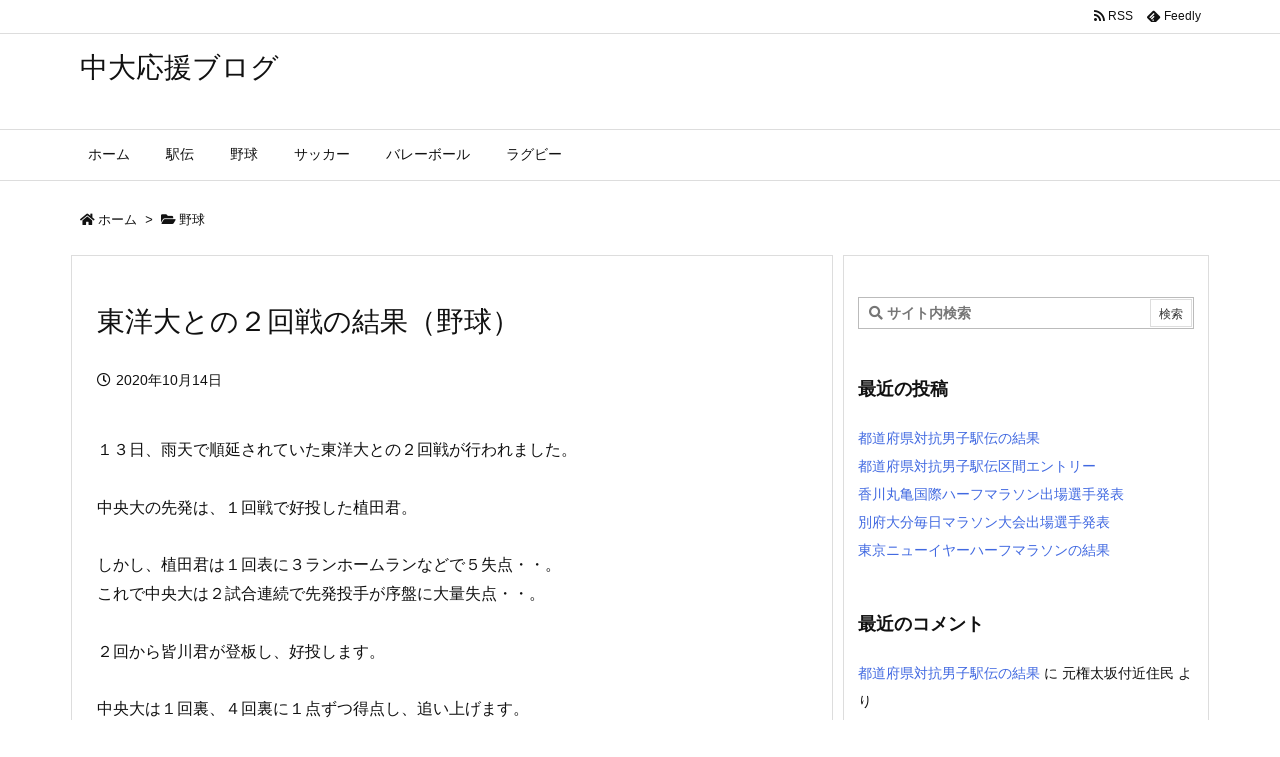

--- FILE ---
content_type: text/html; charset=UTF-8
request_url: http://chudai-ouen.main.jp/2020/10/14/post-535/
body_size: 22288
content:
<!DOCTYPE html>
<html lang="ja" itemscope itemtype="https://schema.org/WebPage">
<head prefix="og: http://ogp.me/ns# article: http://ogp.me/ns/article# fb: http://ogp.me/ns/fb#">
<meta charset="UTF-8" />
<meta http-equiv="X-UA-Compatible" content="IE=edge" />
<meta name="viewport" content="width=device-width, initial-scale=1, user-scalable=yes" />
<title>東洋大との２回戦の結果（野球） | 中大応援ブログ</title>
<meta name='robots' content='max-image-preview:large' />
<link rel='dns-prefetch' href='//ajax.googleapis.com' />
<link rel="alternate" title="oEmbed (JSON)" type="application/json+oembed" href="http://chudai-ouen.main.jp/wp-json/oembed/1.0/embed?url=http%3A%2F%2Fchudai-ouen.main.jp%2F2020%2F10%2F14%2Fpost-535%2F" />
<link rel="alternate" title="oEmbed (XML)" type="text/xml+oembed" href="http://chudai-ouen.main.jp/wp-json/oembed/1.0/embed?url=http%3A%2F%2Fchudai-ouen.main.jp%2F2020%2F10%2F14%2Fpost-535%2F&#038;format=xml" />
<link rel="canonical" href="http://chudai-ouen.main.jp/2020/10/14/post-535/" />
<link rel='shortlink' href='http://chudai-ouen.main.jp/?p=535' />
<link rel="pingback" href="http://chudai-ouen.main.jp/xmlrpc.php" />
<link rel="manifest" href="http://chudai-ouen.main.jp/luxe-manifest.json" />
<link rel="alternate" type="application/rss+xml" title="中大応援ブログ RSS Feed" href="http://chudai-ouen.main.jp/feed/" />
<link rel="alternate" type="application/atom+xml" title="中大応援ブログ Atom Feed" href="http://chudai-ouen.main.jp/feed/atom/" />
<!-- Global site tag (gtag.js) - Google Analytics -->
<script async src="https://www.googletagmanager.com/gtag/js?id=UA-37394224-2"></script>
<script>
  window.dataLayer = window.dataLayer || [];
  function gtag(){dataLayer.push(arguments);}
  gtag('js', new Date());
  gtag('config', 'UA-37394224-2');</script>
<link rel="icon" href="http://chudai-ouen.main.jp/wp-content/themes/luxech/images/favicon.ico" />
<link rel="apple-touch-icon-precomposed" href="http://chudai-ouen.main.jp/wp-content/themes/luxech/images/apple-touch-icon-precomposed.png" />
<meta name="description" content="１３日、雨天で順延されていた東洋大との２回戦が行われました。 &nbsp; 中央大の先発は、１回戦で好投した植田君。 &nbsp; しかし、植田君は１回表に３ランホームランなどで５失点・・。 これで中..." />
<meta name="theme-color" content="#4285f4">
<meta name="format-detection" content="telephone=no">
<meta property="og:type" content="article" />
<meta property="og:url" content="http://chudai-ouen.main.jp/2020/10/14/post-535/" />
<meta property="og:title" content="東洋大との２回戦の結果（野球） | 中大応援ブログ" />
<meta property="og:description" content="１３日、雨天で順延されていた東洋大との２回戦が行われました。 &nbsp; 中央大の先発は、１回戦で好投した植田君。 &nbsp; しかし、植田君は１回表に３ランホームランなどで５..." />
<meta property="og:image" content="http://chudai-ouen.main.jp/wp-content/themes/luxech/images/og.png" />
<meta property="og:image:width" content="880" />
<meta property="og:image:height" content="660" />
<meta property="og:site_name" content="中大応援ブログ" />
<meta property="og:locale" content="ja_JP" />
<meta property="article:section" content="野球" />
<meta property="article:published_time" content="2020-10-14T05:33:09Z" />
<meta property="article:modified_time" content="2020-10-14T05:33:09Z" />
<meta name="twitter:card" content="summary" />
<meta name="twitter:domain" content="chudai-ouen.main.jp" />
<style id='wp-img-auto-sizes-contain-inline-css'>
img:is([sizes=auto i],[sizes^="auto," i]){contain-intrinsic-size:3000px 1500px}
/*# sourceURL=wp-img-auto-sizes-contain-inline-css */</style>
<noscript><link rel="stylesheet" id="nav-css" href="//chudai-ouen.main.jp/wp-content/themes/luxeritas/styles/nav.min.css?v=1578892819" media="all" /></noscript>
<noscript><link rel="stylesheet" id="async-css" href="//chudai-ouen.main.jp/wp-content/themes/luxeritas/style.async.min.css?v=1580562028" media="all" /></noscript>
<style id='global-styles-inline-css' type='text/css'>
:root{--wp--preset--aspect-ratio--square: 1;--wp--preset--aspect-ratio--4-3: 4/3;--wp--preset--aspect-ratio--3-4: 3/4;--wp--preset--aspect-ratio--3-2: 3/2;--wp--preset--aspect-ratio--2-3: 2/3;--wp--preset--aspect-ratio--16-9: 16/9;--wp--preset--aspect-ratio--9-16: 9/16;--wp--preset--color--black: #000000;--wp--preset--color--cyan-bluish-gray: #abb8c3;--wp--preset--color--white: #ffffff;--wp--preset--color--pale-pink: #f78da7;--wp--preset--color--vivid-red: #cf2e2e;--wp--preset--color--luminous-vivid-orange: #ff6900;--wp--preset--color--luminous-vivid-amber: #fcb900;--wp--preset--color--light-green-cyan: #7bdcb5;--wp--preset--color--vivid-green-cyan: #00d084;--wp--preset--color--pale-cyan-blue: #8ed1fc;--wp--preset--color--vivid-cyan-blue: #0693e3;--wp--preset--color--vivid-purple: #9b51e0;--wp--preset--gradient--vivid-cyan-blue-to-vivid-purple: linear-gradient(135deg,rgb(6,147,227) 0%,rgb(155,81,224) 100%);--wp--preset--gradient--light-green-cyan-to-vivid-green-cyan: linear-gradient(135deg,rgb(122,220,180) 0%,rgb(0,208,130) 100%);--wp--preset--gradient--luminous-vivid-amber-to-luminous-vivid-orange: linear-gradient(135deg,rgb(252,185,0) 0%,rgb(255,105,0) 100%);--wp--preset--gradient--luminous-vivid-orange-to-vivid-red: linear-gradient(135deg,rgb(255,105,0) 0%,rgb(207,46,46) 100%);--wp--preset--gradient--very-light-gray-to-cyan-bluish-gray: linear-gradient(135deg,rgb(238,238,238) 0%,rgb(169,184,195) 100%);--wp--preset--gradient--cool-to-warm-spectrum: linear-gradient(135deg,rgb(74,234,220) 0%,rgb(151,120,209) 20%,rgb(207,42,186) 40%,rgb(238,44,130) 60%,rgb(251,105,98) 80%,rgb(254,248,76) 100%);--wp--preset--gradient--blush-light-purple: linear-gradient(135deg,rgb(255,206,236) 0%,rgb(152,150,240) 100%);--wp--preset--gradient--blush-bordeaux: linear-gradient(135deg,rgb(254,205,165) 0%,rgb(254,45,45) 50%,rgb(107,0,62) 100%);--wp--preset--gradient--luminous-dusk: linear-gradient(135deg,rgb(255,203,112) 0%,rgb(199,81,192) 50%,rgb(65,88,208) 100%);--wp--preset--gradient--pale-ocean: linear-gradient(135deg,rgb(255,245,203) 0%,rgb(182,227,212) 50%,rgb(51,167,181) 100%);--wp--preset--gradient--electric-grass: linear-gradient(135deg,rgb(202,248,128) 0%,rgb(113,206,126) 100%);--wp--preset--gradient--midnight: linear-gradient(135deg,rgb(2,3,129) 0%,rgb(40,116,252) 100%);--wp--preset--font-size--small: 13px;--wp--preset--font-size--medium: 20px;--wp--preset--font-size--large: 36px;--wp--preset--font-size--x-large: 42px;--wp--preset--spacing--20: 0.44rem;--wp--preset--spacing--30: 0.67rem;--wp--preset--spacing--40: 1rem;--wp--preset--spacing--50: 1.5rem;--wp--preset--spacing--60: 2.25rem;--wp--preset--spacing--70: 3.38rem;--wp--preset--spacing--80: 5.06rem;--wp--preset--shadow--natural: 6px 6px 9px rgba(0, 0, 0, 0.2);--wp--preset--shadow--deep: 12px 12px 50px rgba(0, 0, 0, 0.4);--wp--preset--shadow--sharp: 6px 6px 0px rgba(0, 0, 0, 0.2);--wp--preset--shadow--outlined: 6px 6px 0px -3px rgb(255, 255, 255), 6px 6px rgb(0, 0, 0);--wp--preset--shadow--crisp: 6px 6px 0px rgb(0, 0, 0);}:where(.is-layout-flex){gap: 0.5em;}:where(.is-layout-grid){gap: 0.5em;}body .is-layout-flex{display: flex;}.is-layout-flex{flex-wrap: wrap;align-items: center;}.is-layout-flex > :is(*, div){margin: 0;}body .is-layout-grid{display: grid;}.is-layout-grid > :is(*, div){margin: 0;}:where(.wp-block-columns.is-layout-flex){gap: 2em;}:where(.wp-block-columns.is-layout-grid){gap: 2em;}:where(.wp-block-post-template.is-layout-flex){gap: 1.25em;}:where(.wp-block-post-template.is-layout-grid){gap: 1.25em;}.has-black-color{color: var(--wp--preset--color--black) !important;}.has-cyan-bluish-gray-color{color: var(--wp--preset--color--cyan-bluish-gray) !important;}.has-white-color{color: var(--wp--preset--color--white) !important;}.has-pale-pink-color{color: var(--wp--preset--color--pale-pink) !important;}.has-vivid-red-color{color: var(--wp--preset--color--vivid-red) !important;}.has-luminous-vivid-orange-color{color: var(--wp--preset--color--luminous-vivid-orange) !important;}.has-luminous-vivid-amber-color{color: var(--wp--preset--color--luminous-vivid-amber) !important;}.has-light-green-cyan-color{color: var(--wp--preset--color--light-green-cyan) !important;}.has-vivid-green-cyan-color{color: var(--wp--preset--color--vivid-green-cyan) !important;}.has-pale-cyan-blue-color{color: var(--wp--preset--color--pale-cyan-blue) !important;}.has-vivid-cyan-blue-color{color: var(--wp--preset--color--vivid-cyan-blue) !important;}.has-vivid-purple-color{color: var(--wp--preset--color--vivid-purple) !important;}.has-black-background-color{background-color: var(--wp--preset--color--black) !important;}.has-cyan-bluish-gray-background-color{background-color: var(--wp--preset--color--cyan-bluish-gray) !important;}.has-white-background-color{background-color: var(--wp--preset--color--white) !important;}.has-pale-pink-background-color{background-color: var(--wp--preset--color--pale-pink) !important;}.has-vivid-red-background-color{background-color: var(--wp--preset--color--vivid-red) !important;}.has-luminous-vivid-orange-background-color{background-color: var(--wp--preset--color--luminous-vivid-orange) !important;}.has-luminous-vivid-amber-background-color{background-color: var(--wp--preset--color--luminous-vivid-amber) !important;}.has-light-green-cyan-background-color{background-color: var(--wp--preset--color--light-green-cyan) !important;}.has-vivid-green-cyan-background-color{background-color: var(--wp--preset--color--vivid-green-cyan) !important;}.has-pale-cyan-blue-background-color{background-color: var(--wp--preset--color--pale-cyan-blue) !important;}.has-vivid-cyan-blue-background-color{background-color: var(--wp--preset--color--vivid-cyan-blue) !important;}.has-vivid-purple-background-color{background-color: var(--wp--preset--color--vivid-purple) !important;}.has-black-border-color{border-color: var(--wp--preset--color--black) !important;}.has-cyan-bluish-gray-border-color{border-color: var(--wp--preset--color--cyan-bluish-gray) !important;}.has-white-border-color{border-color: var(--wp--preset--color--white) !important;}.has-pale-pink-border-color{border-color: var(--wp--preset--color--pale-pink) !important;}.has-vivid-red-border-color{border-color: var(--wp--preset--color--vivid-red) !important;}.has-luminous-vivid-orange-border-color{border-color: var(--wp--preset--color--luminous-vivid-orange) !important;}.has-luminous-vivid-amber-border-color{border-color: var(--wp--preset--color--luminous-vivid-amber) !important;}.has-light-green-cyan-border-color{border-color: var(--wp--preset--color--light-green-cyan) !important;}.has-vivid-green-cyan-border-color{border-color: var(--wp--preset--color--vivid-green-cyan) !important;}.has-pale-cyan-blue-border-color{border-color: var(--wp--preset--color--pale-cyan-blue) !important;}.has-vivid-cyan-blue-border-color{border-color: var(--wp--preset--color--vivid-cyan-blue) !important;}.has-vivid-purple-border-color{border-color: var(--wp--preset--color--vivid-purple) !important;}.has-vivid-cyan-blue-to-vivid-purple-gradient-background{background: var(--wp--preset--gradient--vivid-cyan-blue-to-vivid-purple) !important;}.has-light-green-cyan-to-vivid-green-cyan-gradient-background{background: var(--wp--preset--gradient--light-green-cyan-to-vivid-green-cyan) !important;}.has-luminous-vivid-amber-to-luminous-vivid-orange-gradient-background{background: var(--wp--preset--gradient--luminous-vivid-amber-to-luminous-vivid-orange) !important;}.has-luminous-vivid-orange-to-vivid-red-gradient-background{background: var(--wp--preset--gradient--luminous-vivid-orange-to-vivid-red) !important;}.has-very-light-gray-to-cyan-bluish-gray-gradient-background{background: var(--wp--preset--gradient--very-light-gray-to-cyan-bluish-gray) !important;}.has-cool-to-warm-spectrum-gradient-background{background: var(--wp--preset--gradient--cool-to-warm-spectrum) !important;}.has-blush-light-purple-gradient-background{background: var(--wp--preset--gradient--blush-light-purple) !important;}.has-blush-bordeaux-gradient-background{background: var(--wp--preset--gradient--blush-bordeaux) !important;}.has-luminous-dusk-gradient-background{background: var(--wp--preset--gradient--luminous-dusk) !important;}.has-pale-ocean-gradient-background{background: var(--wp--preset--gradient--pale-ocean) !important;}.has-electric-grass-gradient-background{background: var(--wp--preset--gradient--electric-grass) !important;}.has-midnight-gradient-background{background: var(--wp--preset--gradient--midnight) !important;}.has-small-font-size{font-size: var(--wp--preset--font-size--small) !important;}.has-medium-font-size{font-size: var(--wp--preset--font-size--medium) !important;}.has-large-font-size{font-size: var(--wp--preset--font-size--large) !important;}.has-x-large-font-size{font-size: var(--wp--preset--font-size--x-large) !important;}
/*# sourceURL=global-styles-inline-css */
</style>

<style id='classic-theme-styles-inline-css'>
/*! This file is auto-generated */
.wp-block-button__link{color:#fff;background-color:#32373c;border-radius:9999px;box-shadow:none;text-decoration:none;padding:calc(.667em + 2px) calc(1.333em + 2px);font-size:1.125em}.wp-block-file__button{background:#32373c;color:#fff;text-decoration:none}
/*# sourceURL=/wp-includes/css/classic-themes.min.css */</style>
<style id='luxech-inline-css'>
/*! Luxeritas WordPress Theme 3.7.5.1 - free/libre wordpress platform
 * @copyright Copyright (C) 2015 Thought is free. */*,*:before,*:after{box-sizing:border-box}@-ms-viewport{width:device-width}a:not([href]):not([tabindex]),a:not([href]):not([tabindex]):hover,a:not([href]):not([tabindex]):focus{color:inherit;text-decoration:none}a:not([href]):not([tabindex]):focus{outline:0}h1{font-size:2em;margin:.67em 0}small{font-size:80%}img{border-style:none;vertical-align:middle}hr{box-sizing:content-box;height:0;overflow:visible;margin-top:1rem;margin-bottom:1rem;border:0}pre{margin-top:0;margin-bottom:1rem;overflow:auto;-ms-overflow-style:scrollbar}code,pre{font-family:monospace,monospace;font-size:1em}ul ul,ol ul,ul ol,ol ol{margin-bottom:0}p{margin-top:0;margin-bottom:1rem}button{border-radius:0}button:focus{outline:1px dotted;outline:5px auto -webkit-focus-ring-color}input,button,select,optgroup,textarea{margin:0;font-family:inherit;font-size:inherit;line-height:inherit}button,input{overflow:visible}button,select{text-transform:none}button,html [type=button],[type=reset],[type=submit]{-webkit-appearance:button}button::-moz-focus-inner,[type=button]::-moz-focus-inner,[type=reset]::-moz-focus-inner,[type=submit]::-moz-focus-inner{padding:0;border-style:none}input[type=radio],input[type=checkbox]{box-sizing:border-box;padding:0}[type=number]::-webkit-inner-spin-button,[type=number]::-webkit-outer-spin-button{height:auto}[type=search]{outline-offset:-2px;-webkit-appearance:none}[type=search]::-webkit-search-cancel-button,[type=search]::-webkit-search-decoration{-webkit-appearance:none}textarea{overflow:auto;resize:vertical}label{display:inline-block;margin-bottom:.5rem}h1,h2,h3,h4,h5,h6{margin-top:0;margin-bottom:.5rem;font-family:inherit;font-weight:500;line-height:1.2;color:inherit}.container{width:100%;margin-right:auto;margin-left:auto}@media (min-width:768px){.container{max-width:720px}}@media (min-width:992px){.container{max-width:960px}}@media (min-width:1200px){.container{max-width:1140px}}.col-4,.col-6,.col-12{float:left;position:relative;width:100%;min-height:1px;padding-right:15px;padding-left:15px}.col-12{-webkit-box-flex:0;-ms-flex:0 0 100%;flex:0 0 100%;max-width:100%}.col-6{-webkit-box-flex:0;-ms-flex:0 0 50%;flex:0 0 50%;max-width:50%}.col-4{-webkit-box-flex:0;-ms-flex:0 0 33.333333%;flex:0 0 33.333333%;max-width:33.333333%}.clearfix:after{display:block;clear:both;content:""}.pagination{display:-webkit-box;display:-ms-flexbox;display:flex;padding-left:0;list-style:none;border-radius:.25rem}table{border-collapse:collapse}caption{padding-top:.75rem;padding-bottom:.75rem;color:#6c757d;text-align:left;caption-side:bottom}th{text-align:left}@font-face{font-family:'icomoon';src:url('/wp-content/themes/luxech/fonts/icomoon/fonts/icomoon.eot');src:url('/wp-content/themes/luxech/fonts/icomoon/fonts/icomoon.eot') format('embedded-opentype'),url('/wp-content/themes/luxech/fonts/icomoon/fonts/icomoon.woff') format('woff'),url('/wp-content/themes/luxech/fonts/icomoon/fonts/icomoon.ttf') format('truetype'),url('/wp-content/themes/luxech/fonts/icomoon/fonts/icomoon.svg') format('svg');font-weight:400;font-style:normal;font-display:swap}[class^=ico-],[class*=" ico-"]{font-family:'icomoon' !important;speak:none;font-style:normal;font-weight:400;font-variant:normal;text-transform:none;line-height:1;-webkit-font-smoothing:antialiased;-moz-osx-font-smoothing:grayscale}.ico-feedly:before{content:"\e600"}.ico-feedly-o:before{content:"\e601"}.ico-feedly-square:before{content:"\e602"}.ico-line:before{content:"\e700"}.ico-line-square:before{content:"\e701"}*{margin:0;padding:0}a:hover,.term img,a:hover,.term img:hover{transition:opacity .3s,transform .5s}a:hover img{opacity:.8}hr{border-top:1px dotted #999}img,video,object,canvas{max-width:100%;height:auto;box-sizing:content-box}.no-js img.lazy{display:none!important}pre,ul,ol{margin:0 0 1.6em}pre{margin-bottom:30px}blockquote,.wp-block-quote{display:block;position:relative;overflow:hidden;margin:1.6em 5px;padding:25px;font-size:1.4rem;background:#fdfdfd;border:0;border-radius:6px;box-shadow:0 5px 5px 0 rgba(18,63,82,.035),0 0 0 1px rgba(176,181,193,.2)}blockquote:after{content:"\275b\275b";display:block;position:absolute;font-family:Arial,sans-serif;font-size:200px;line-height:1em;left:-25px;top:-15px;opacity:.04}blockquote cite,.wp-block-quote cite{display:block;text-align:right;font-family:serif;font-size:.9em;font-style:oblique}.wp-block-quote:not(.is-large):not(.is-style-large){border:0}blockquote ol:first-child,blockquote p:first-child,blockquote ul:first-child{margin-top:5px}blockquote ol:last-child,blockquote p:last-child,blockquote ul:last-child{margin-bottom:5px}[type=submit],[type=text],[type=email],.reply a{display:inline;line-height:1;vertical-align:middle;padding:12px 12px 11px;max-width:100%}.reply a,[type=submit],div[class$=-w] ul[class*=sns] li a,.widget_categories select,.widget_archive select{color:#333;font-weight:400;background:#fff;border:1px solid #ddd}div[class$=-w] ul[class*=sns] li a{color:#666;background:#fbfbfb;border:1px solid #ccc}option,textarea,[type=text],[type=email],[type=search]{color:inherit;background:#fff;border:1px solid #ddd}[type=search]{-webkit-appearance:none;outline-offset:-2px;line-height:1;border-radius:0}[type=search]::-webkit-search-cancel-button,[type=search]::-webkit-search-decoration{display:none}textarea{padding:8px;max-width:100%}.cboth{clear:both}.bold{font-weight:700}.wp-caption{margin-bottom:1.6em;max-width:100%}.wp-caption img[class*=wp-image-]{display:block;margin:0}.post .wp-caption-text,.post .wp-caption-dd{font-size:1.2rem;line-height:1.5;margin:0;padding:.5em 0}.sticky .posted-on{display:none}.bypostauthor>article .fn:after{content:"";position:relative}.screen-reader-text{clip:rect(1px,1px,1px,1px);height:1px;overflow:hidden;position:absolute !important;width:1px}strong{font-weight:700}em{font-style:italic}.alignleft{display:inline;float:left}.alignright{display:inline;float:right}.aligncenter{display:block;margin-right:auto;margin-left:auto}blockquote.alignleft,.wp-caption.alignleft,img.alignleft{margin:.4em 1.6em 1.6em 0}blockquote.alignright,.wp-caption.alignright,img.alignright{margin:.4em 0 1.6em 1.6em}blockquote.aligncenter,.wp-caption.aligncenter,img.aligncenter{clear:both;margin-top:.4em;margin-bottom:1.6em}.wp-caption.alignleft,.wp-caption.alignright,.wp-caption.aligncenter{margin-bottom:1.2em}img[class*=wp-image-],img[class*=attachment-]{max-width:100%;height:auto}.gallery-item{display:inline-block;text-align:left;vertical-align:top;margin:0 0 1.5em;padding:0 1em 0 0;width:50%}.gallery-columns-1 .gallery-item{width:100%}.gallery-columns-2 .gallery-item{max-width:50%}@media screen and (min-width:30em){.gallery-item{max-width:25%}.gallery-columns-1 .gallery-item{max-width:100%}.gallery-columns-2 .gallery-item{max-width:50%}.gallery-columns-3 .gallery-item{max-width:33.33%}.gallery-columns-4 .gallery-item{max-width:25%}}.gallery-caption{display:block;font-size:1.2rem;line-height:1.5;padding:.5em 0}.wp-block-image{margin:0 0 1.6em}#head-in{padding-top:28px;background:#fff}.band{position:absolute;top:0;left:0;right:0}div[id*=head-band]{margin:auto;height:34px;line-height:34px;overflow:hidden;background:#fff;border-bottom:1px solid #ddd}.band-menu{position:relative;margin:auto}.band-menu ul{font-size:1px;margin:0 -5px 0 0;position:absolute;right:10px;list-style:none}.band-menu li{display:inline-block;vertical-align:middle;font-size:1.2rem;margin:0 3px;line-height:1}.band-menu li a{color:#111;text-decoration:none}.band-menu li a:hover{color:#09f}.band-menu .menu-item a:before{display:inline;margin:5px;line-height:1;font-family:'Font Awesome 5 Free';content:"\f0da";font-weight:900}div[id*=head-band] .snsf{display:block;min-width:28px;height:20px;margin:-2px -6px 0 0;text-align:center}div[id*=head-band] .snsf a{display:block;height:100%;width:100%;text-decoration:none;letter-spacing:0;font-family:Verdana,Arial,Helvetica,Roboto;padding:4px;border-radius:2px}#sitename{display:inline-block;max-width:100%;margin:0 0 12px;font-size:2.8rem;line-height:1.4}#sitename a{color:inherit;text-decoration:none}.desc{line-height:1.4}.info{padding:20px 10px;overflow:hidden}.logo,.logo-up{margin:15px auto -10px auto;text-align:center}.logo-up{margin:15px auto 0 auto}#header .head-cover{margin:auto}#header #gnavi,#foot-in{margin:auto}#nav{margin:0;padding:0;border-top:1px solid #ddd;border-bottom:1px solid #ddd;position:relative;z-index:20}#nav,#gnavi ul,#gnavi li a,.mobile-nav{color:#111;background:#fff}#gnavi .mobile-nav{display:none}#gnavi .nav-menu{display:block}#gnavi ul{margin:0;text-indent:0;white-space:nowrap}#gnavi li,#gnavi li a{display:block;text-decoration:none;text-align:center}#gnavi li{float:left;position:relative;list-style-type:none}#gnavi li:hover>a,#gnavi li:hover>a>span,div.mobile-nav:hover,ul.mobile-nav li:hover{color:#fff;background:#09f}#gnavi li ul{display:none}#gnavi .current-menu-item>a,#gnavi .current-menu-ancestor>a,#gnavi .current_page_item>a,#gnavi .current_page_ancestor>a{background:none repeat scroll 0 0 #000;color:#fff}@media (min-width:992px){#gnavi ul{display:-webkit-box;display:-ms-flexbox;display:flex;-ms-flex-wrap:wrap;flex-wrap:wrap}#gnavi li{-webkit-box-flex:0 0 auto;-ms-flex:0 0 auto;flex:0 0 auto;min-width:1px;background:#09f}#gnavi div>ul>li{background:0 0}#gnavi li span{display:block}#gnavi div>ul>li>a>span{transition:.4s;border-bottom:0;padding:16px 18px}#gnavi li>ul{display:none;margin:0;padding:1px 0 0;border-right:1px solid #ddd;border-left:1px solid #ddd;background:0 0;position:absolute;top:100%;z-index:1}#gnavi li li{width:100%;min-width:160px}#gnavi li li span{border-bottom:1px solid #ddd;font-size:1.3rem;padding:10px 15px;width:100%;text-align:left}#gnavi li li ul{padding:0;border-top:1px solid #ddd;overflow:hidden;top:-1px;left:100%}#gnavi ul ul>li[class*=children]>a>span:after{font-family:'Font Awesome 5 Free';content:"\f0da";font-weight:900;position:absolute;right:6px}}@media (max-width:991px){#gnavi ul.mobile-nav{display:table;table-layout:fixed;width:100%;margin:0;border:0}#gnavi div.mobile-nav{display:block;padding:8px 20px;cursor:pointer}#gnavi .mobile-nav li{display:table-cell;text-align:center;padding:8px 10px;border:0;float:none}#gnavi .mobile-nav li i,#gnavi .mobile-nav li svg{font-size:1.8rem;font-style:normal}#gnavi ul{display:none;border:0;border-bottom:solid 1px #ddd}#gnavi li{display:block;float:none;width:100%;padding-left:0;text-align:left;line-height:1.2;border-top:1px solid #ddd;list-style:disc inside}#gnavi li:hover>a>span{background:0 0}#gnavi p{letter-spacing:0;font-size:1.2rem;line-height:1;margin:6px 0 0}}#primary{border:1px solid transparent}#section,.grid{margin:0 10px 20px 0}.grid{padding:45px 68px;background:#fff;border:1px solid #ddd}#breadcrumb{margin:20px 0 15px;padding:10px}#breadcrumb,#breadcrumb a{color:#111;text-decoration:none}#breadcrumb a:hover{text-decoration:underline}#breadcrumb h1,#breadcrumb li{display:inline;list-style-type:none;font-size:1.3rem}#breadcrumb i,#breadcrumb svg{margin-right:3px}#breadcrumb i.arrow{margin:0 8px}.term{margin-right:10px}.term img{float:left;max-width:40%;height:auto;margin-bottom:15px;background:inherit;border:1px solid #ddd;border-radius:4px;box-shadow:0 0 2px 1px rgba(255,255,255,1) inset}.term img:hover{border-color:#06c}#related .term img{padding:1px;width:100px;height:100px}.read-more-link,.read-more-link i,.read-more-link svg{text-decoration:underline}#list a{word-break:normal}#list .toc{margin:0 0 25px}#list .excerpt{margin:0 0 12px;line-height:1.8}.exsp{display:inline}#list .read-more{clear:both;line-height:1;margin:35px 0 30px;text-align:right}#list .read-more{margin:0}@media (max-width:575px){.read-more-link{color:inherit;background:#fafafa;border:1px solid #aaa}.read-more-link:hover{color:#dc143c;background:#f0f0f0;text-decoration:none}}.meta,.post .meta{margin:0;font-size:1.4rem;color:#111;margin-bottom:35px;line-height:1.6;vertical-align:middle;padding:16px 0}.meta a{color:#111;text-decoration:underline}.meta span{margin:0 10px 0 5px}.meta i:first-child{margin-left:0}.meta-box{margin:30px 10px}.toc .meta-u,.post .meta-u{line-height:1.4;background:0 0;border:0;margin:0 0 10px;padding:0}.post .meta-u{overflow:hidden;text-align:right}#paging{margin:auto;text-align:center}#paging ul{padding:0}#paging i{font-weight:700}#paging .not-allow i{font-weight:400;opacity:.3}.pagination{display:-webkit-box;display:-ms-flexbox;display:flex;-webkit-box-pack:center;-ms-flex-pack:center;justify-content:center;margin:0}.pagination li{-webkit-box-flex:1 1 42px;-ms-flex:1 1 42px;flex:1 1 42px;max-width:42px;min-width:27px;float:left}.pagination>li>a,.pagination>li>span{display:inline-block;width:100%;padding:6px 0;color:inherit;background:#fff;border:1px solid #ddd;border-right:0}.pagination>li:last-child>a,.pagination>li:last-child>span,.pagination>.not-allow:first-child>span:hover{border-right:1px solid #ddd}.pagination>.active>span,.pagination>li>a:hover{color:#fff;background:#dc143c}.pagination>.active>span:hover,.pagination>.not-allow>span:hover{cursor:text}.post #paging{margin:20px 0 40px}.post{font-size:1.6rem;line-height:1.8}.post p{margin:1.3em 0}.post a{text-decoration:underline}.post h2,.post h3,.post h4,.post h5,.post h6{line-height:1.4;margin-top:35px;margin-bottom:30px}.post h1:first-child{margin-top:0}.post h2:first-child,.post h3:first-child{margin-top:30px}.post h2{border-left:8px solid #999;font-size:2.4rem;padding:8px 20px}.post h3{font-size:2.2rem;padding:2px 15px;margin-left:5px;border-left:2px #999 solid}.post h4{font-size:1.8rem;padding:0 12px;border:0;border-left:solid 12px #999}.post table{margin-bottom:30px}.post td,.post th{padding:8px 10px;border:1px solid #ddd}.post th{text-align:center;background:#f5f5f5}.post ul,.post ol{padding:0 0 0 30px}.post .vcard{text-align:right}.post .vcard i,.post .vcard svg{margin-right:8px}.entry-title,#front-page-title{font-size:2.8rem;line-height:1.5;background:0 0;border:none;margin:0 0 10px;padding:0}.entry-title a{color:inherit;text-decoration:none}.entry-title a:hover{color:#dc143c}#sns-tops{margin:-25px 0 45px}#sns-bottoms{margin:16px 0 0}#bottom-area #sns-bottoms{margin-bottom:0}.sns-msg h2{display:inline-block;margin:0 0 0 5px;padding:0 8px;line-height:1;font-size:1.6rem;background:0 0;border:none;border-bottom:5px solid #ccc}#pnavi{clear:both;padding:0;border:1px solid #ddd;background:#fff;height:auto;overflow:hidden}#pnavi .next,#pnavi .prev{position:relative}#pnavi .next{text-align:right;border-bottom:1px solid #ddd}#pnavi i,#pnavi svg{font-size:2.2rem}#pnavi .next-arrow,#pnavi .prev-arrow{font-size:1.6rem;position:absolute;top:10px}#pnavi .next-arrow{left:20px}#pnavi .prev-arrow{right:20px}#pnavi .ntitle,#pnavi .ptitle{margin-top:32px}#pnavi img{height:100px;width:100px;border:1px solid #ddd;border-radius:8px}#pnavi a{display:block;padding:15px 30px;overflow:hidden;text-decoration:none;color:#999;min-height:132px}#pnavi a:hover{color:#dc143c}#pnavi a>img,#pnavi a:hover>img{transition:opacity .4s,transform .4s}#pnavi a:hover>img{border-color:#337ab7}#pnavi .block-span{display:block;margin-top:35px}#pnavi .next img,#pnavi .no-img-next i,#pnavi .no-img-next svg{float:right;margin:0 0 0 10px}#pnavi .prev img,#pnavi .no-img-prev i,#pnavi .no-img-prev svg{float:left;margin:0 10px 0 0}#pnavi i.navi-home,#pnavi svg.navi-home,#pnavi .no-img-next i,#pnavi .no-img-next svg,#pnavi .no-img-prev i,#pnavi .no-img-prev svg{font-size:9.4rem;padding:5px 0;text-align:center}#pnavi i.navi-home,#pnavi svg.navi-home{font-size:10rem;padding:0}@media (min-width:1200px),(min-width:540px) and (max-width:991px){#pnavi .next,#pnavi .prev,#pnavi .next a,#pnavi .prev a{padding-bottom:32767px;margin-bottom:-32752px}#pnavi .next,#pnavi .prev{margin-bottom:-32767px;width:50%}#pnavi .next{float:right;border-left:1px solid #ddd}}.related,.discussion,.tb{font-size:2.4rem;line-height:2;margin:0 0 15px}.related i,.related svg,.discussion i,.discussion svg,.tb i,.tb svg{margin-right:10px}#related{padding:0}#related .term img{float:left;margin:8px 10px 8px 0}#related h3{font-size:1.6rem;font-weight:700;padding:0;margin:10px 0 10px 10px;border:none}#related h3 a{color:inherit;text-decoration:none;line-height:1.6}#related h3 a:hover{color:#09f}#related .toc{padding:10px 0;border-top:1px dotted #ccc}#related .toc:first-child{border-top:none}#related .excerpt p{display:inline;opacity:.7;font-size:1.3rem}#comments h3{font-size:1.6rem;border:none;padding:10px 0;margin-bottom:10px}#comments h3 i,#comments h3 svg{font-size:2.2rem;margin-right:10px}.comments-list,.comments-list li{border-bottom:1px solid #ddd}.comments-list li{margin-bottom:20px}.comments-list .comment-body{padding-bottom:20px}.comments-list li:last-child{margin-bottom:0;padding-bottom:0;border:none}#comments p{font-size:1.4rem;margin:20px 0}#comments label{display:block}.comment-author.vcard .avatar{display:block;float:left;margin:0 10px 20px 0}.comment-meta{margin-bottom:40px}.comment-meta:after{content:" ";clear:both}.fn{line-height:1.6;font-size:1.5rem}.says{margin-left:10px}.commentmetadata{font-size:1.4rem;height:15px;padding:10px 10px 10px 0}.reply a{display:block;text-decoration:none;text-align:center;width:65px;margin:0 0 0 auto}.comments-list{padding-left:0;list-style-type:none}.comments-list li.depth-1>ul.children{padding-left:30px}.comments-list li{list-style-type:none}#comments .no-comments{margin:0 0 20px;padding:10px 20px 30px;border-bottom:1px solid #ddd}#c-paging{text-align:center;padding:0 0 20px;border-bottom:1px solid #ccc}#commentform{display:-webkit-box;display:-ms-flexbox;display:flex;-webkit-flex-wrap:wrap;-ms-flex-wrap:wrap;flex-wrap:wrap}#commentform p{margin:0 0 20px}#respond{font-size:1.6rem}#commentform .tags{padding:10px;font-size:1.3rem}.comment-form-author{-webkit-flex:0 1 35%;-ms-flex:0 1 35%;flex:0 1 35%}.comment-form-email{-webkit-flex:1 0 64%;-ms-flex:1 0 64%;flex:1 0 64%;padding-left:10px}#commentform input,#comments textarea,[class^=comment-form-]{margin:0;width:100%}#comments .comment-form-cookies-consent{display:table}#comments .comment-form-cookies-consent *{display:table-cell;margin:5px 5px 20px 0;width:auto}#comments .form-submit{margin:0}#comments .comments-list .form-submit{margin-bottom:40px}#comments [type=submit]{color:#fff;background:#666;padding:18px 18px 17px;cursor:pointer}#comments [type=submit]:hover{background:#dc143c}#trackback input{width:100%;margin:0 0 10px}#list-title{margin:0 0 40px;font-size:2.8rem;font-weight:400}#section .grid #list-title{margin:0}div[id*=side-],#col3{padding:20px 0;border:1px solid #ddd;background:#fff}#side .widget,#col3 .widget{word-break:break-all;margin:0 6px;padding:20px 7px;border:1px solid transparent}#side ul,#col3 ul{margin-bottom:0}#side ul li,#col3 ul li{list-style-type:none;line-height:2;margin:0;padding:0}#side ul li li,#col3 ul li li{margin-left:16px}#side h3,#col3 h3,#side h4,#col3 h4{font-size:1.8rem;font-weight:700;color:#111;margin:4px 0 20px;padding:4px 0}.search-field{border:1px solid #bbb}#wp-calendar{background:#fff}#wp-calendar caption{color:inherit;background:#fff}#wp-calendar #today{background:#ffec67}#wp-calendar .pad{background:#fff9f9}#footer{clear:both;background:#fff;border-top:1px solid #ddd;z-index:10}.row{margin:0}#foot-in{padding:25px 0}#foot-in a{color:#111}#foot-in h4{font-size:1.8rem;font-weight:700;margin:15px 0;padding:4px 10px;border-left:8px solid #999}#foot-in ul li{list-style-type:none;line-height:1.8;margin:0 10px;padding:0}#foot-in ul li li{margin-left:15px}#copyright{font-size:1.2rem;padding:20px 0;color:#111;background:#fff;clear:both}#footer .copy{font-size:1.2rem;line-height:1;margin:20px 0 0;text-align:center}#footer .copy a{color:inherit}#footer #thk{margin:20px 0;white-space:nowrap;font-size:1.1rem;word-spacing:-1px}#page-top{position:fixed;bottom:14px;right:14px;font-weight:700;background:#656463;text-decoration:none;color:#fff;padding:16px 20px;text-align:center;cursor:pointer;transition:.8s;opacity:0;visibility:hidden;z-index:99}#page-top:hover{opacity:1!important}.i-video,.i-embed{display:block;position:relative;overflow:hidden}.i-video{padding-top:25px;padding-bottom:56.25%}.i-video iframe,.i-video object,.i-video embed{position:absolute;top:0;left:0;height:100%;width:100%}.i-embed iframe{width:100%}.head-under{margin-top:20px}.head-under,.post-title-upper,.post-title-under{margin-bottom:20px}.posts-under-1{padding:20px 0}.posts-under-2{padding-bottom:40px}.recentcomments a{display:inline;padding:0;margin:0}#main{-webkit-box-flex:0 1 772px;-ms-flex:0 1 772px;flex:0 1 772px;max-width:772px;min-width:1px;float:left}#side{-webkit-box-flex:0 0 366px;-ms-flex:0 0 366px;flex:0 0 366px;width:366px;min-width:1px;float:right}@media (min-width:992px){#primary,#field{display:-webkit-box;display:-ms-flexbox;display:flex}#breadcrumb,.head-cover{display:block !important}#sitename img{margin:0}}@media screen and (min-width:768px){.logo,#head-band-in,div[id*=head-band] .band-menu,#header .head-cover,#header #gnavi,#foot-in{max-width:720px}}@media screen and (min-width:992px){.logo,#head-band-in,div[id*=head-band] .band-menu,#header .head-cover,#header #gnavi,#foot-in{max-width:960px}}@media screen and (min-width:992px) and (max-width:1199px){#main{-webkit-box-flex:0 1 592px;-ms-flex:0 1 592px;flex:0 1 592px;max-width:592px;min-width:1px}}@media screen and (min-width:1200px){.logo,#head-band-in,div[id*=head-band] .band-menu,#header .head-cover,#header #gnavi,#foot-in{max-width:1140px}#list .term img{width:auto;height:auto;margin-right:20px}}@media screen and (max-width:1199px){#list .term img{max-width:40%;height:auto;margin-right:20px}}@media print,(max-width:991px){#primary,#main,#side{display:block;width:100%;float:none;clear:both}div[id*=head-band]{padding:0 5px}#header #gnavi{padding-left:0;padding-right:0}#main{margin-bottom:30px}#section{margin-right:0}.grid,#side .widget,#col3 .widget{padding-left:20px;padding-right:20px}.grid{margin:0 0 20px}#side .widget,#col3 .widget{margin-left:0;margin-right:0}#related .toc{margin-right:15px}.comments-list li.depth-1>ul.children{padding-left:0}#foot-in{padding:0}#foot-in .col-xs-4,#foot-in .col-xs-6,#foot-in .col-xs-12{display:none}div[id*=side-]{margin-bottom:20px}#side-scroll{max-width:32767px}}@media (max-width:575px){.grid,#side .widget,#col3 .widget{padding-left:7px;padding-right:7px}.meta,.post .meta{font-size:1.2rem}#side li a,#col3 li a{padding:14px}#list .term img{max-width:30%;height:auto;margin:0 15px 25px 0}#list .excerpt{padding-left:0;margin:0 0 40px}.excerpt p{display:inline}.excerpt br{display:none}.read-more-link{display:block;clear:both;padding:12px;font-size:1.2rem;text-align:center;white-space:nowrap;overflow:hidden}.read-more-link,.read-more-link i{text-decoration:none}#list .term img{margin-bottom:30px}#list .read-more-link{margin:20px 0 0}#sitename{font-size:2.2rem}.entry-title,#front-page-title,.post h2,.post h3,.related,.discussion,.tb{font-size:1.8rem}[class^=comment-form-]{flex:0 0 100%;padding:0}#page-top{font-size:2rem;padding:8px 14px}.ptop{display:none}}div[class*=sns-]{margin:0;padding:0}div[class*=sns-] li{margin:5px 0;list-style-type:none;cursor:pointer}div[class*=sns-] .clearfix{padding:0}div[class*=sns-] i{max-width:16px}.snsb{display:-webkit-box;display:-ms-flexbox;display:flex;flex-wrap:wrap;padding:0;margin:0;letter-spacing:-.4em}.snsb li{margin-bottom:2px;letter-spacing:normal;white-space:nowrap;list-style-type:none;vertical-align:top}.sns-c .snsb li,.sns-w .snsb li{position:relative;max-width:94px;padding:1px;height:32px}.sns-c .snsb li a,.sns-w .snsb li a{display:block;position:relative;margin:auto;padding:9px 3px 0;height:32px;width:82px;line-height:1;font-family:Verdana,Arial,Helvetica,Roboto;font-size:1.3rem;letter-spacing:-1px;text-decoration:none;border-radius:3px}.sns-c .snsb li a{color:#fff;background:#000;box-shadow:1px 1px 3px 0 rgba(0,0,0,.3)}.sns-c .snsb li a:hover{color:#fff;opacity:.6}.sns-w .snsb li a:hover{background:#f8f8f8;opacity:.7}.sns-c .snsb li,.sns-w .snsb li{margin:3px 2px 0 0}.sns-n .snsb li:last-child{margin-right:0}.sns-c .fa-hatena,.sns-w .fa-hatena{font-weight:700;font-family:Verdana,Arial,Helvetica,Roboto}.sns-c .snsb a,.sns-w .snsb a{text-align:center}.sns-c .snsb i,.sns-w .snsb i{margin-right:2px}.sns-c .snsb .twitter a{background:#55acee}.sns-c .snsb .facebook a{background:#3b5998}.sns-c .snsb .linkedin a{background:#0479b4}.sns-c .snsb .pinit a{background:#bd081c}.sns-c .snsb .hatena a{background:#3875c4}.sns-c .snsb .pocket a{background:#ee4257}.sns-c .snsb .line a{background:#00c300}.sns-c .snsb .rss a{background:#fe9900}.sns-c .snsb .feedly a{background:#87bd33}.sns-c .snsb .cp-button a{background:#56350d}.sns-w .snsb .twitter a{color:#55acee}.sns-w .snsb .facebook a{color:#3b5998}.sns-w .snsb .linkedin a{color:#0479b4}.sns-w .snsb .pinit a{color:#bd081c}.sns-w .snsb .hatena a{color:#3875c4}.sns-w .snsb .pocket a{color:#ee4257}.sns-w .snsb .line a{color:#00c300}.sns-w .snsb .rss a{color:#fe9900}.sns-w .snsb .feedly a{color:#87bd33}.sns-w .snsb .cp-button a{color:#56350d}.snscnt{display:block;position:absolute;right:0;top:-25px;width:82px;padding:3px 0;font-size:1.1rem;border:1px solid #bbb;border-radius:3px;background:#fdfdfd;color:#333}.sns-w .snscnt{right:-1px}.snscnt i{margin:0 !important}.snscnt:after,.snscnt:before{top:100%;left:50%;border:solid transparent;content:" ";height:0;width:0;position:absolute}.snscnt:after{border-color:rgba(255,255,255,0);border-top-color:#fff;border-width:2px;margin-left:-2px}.snscnt:before{border-color:rgba(153,153,153,0);border-top-color:#bbb;border-width:4px;margin-left:-4px}@media screen and (max-width:765px){.sns-c .snsb li a,.sns-w .snsb li a{min-width:30px}div[class*=sns-] .snsname{display:none}}@media screen and (min-width:992px){.snsb li.line-sm{display:none !important}}@media screen and (max-width:991px){.snsb li.line-pc{display:none !important}}div[class*=snsf-]{margin:2px 0 0;padding:0}div[class*=snsf-] .clearfix{padding:0}div[class*=snsf-] i,div[class*=snsf-] svg{max-width:16px}.snsname,.cpname{margin-left:5px}.snsfb{display:-webkit-box;display:-ms-flexbox;display:flex;flex-wrap:wrap;justify-content:space-between}.snsf-c li,.snsf-w li{-webkit-box-flex:1;-ms-flex:1;flex:1 1 auto;list-style:none;vertical-align:middle;text-align:center;color:#fff;padding:1px 2px;margin-bottom:2px;white-space:nowrap;cursor:pointer}.snsf-c .snsfb li a,.snsf-w .snsfb li a{padding:9px 0 10px}.snsf-c a,.snsf-w a,.snsf-c .snsfcnt,.snsf-w .snsfcnt{display:block;font-family:Verdana,Arial,Helvetica,Roboto;text-align:center;text-decoration:none;width:100%;border-radius:2px}.snsf-c .fa-hatena,.snsf-w .fa-hatena{font-weight:700;font-family:Verdana,Arial,Helvetica,Roboto}.snsf-c a,.snsf-c a:hover,.snsf-w a,.snsf-w a:hover{position:relative;line-height:1;padding:10px 0;color:#fff}.snsf-c .snsfb li a,.snsf-w .snsfb li a{font-family:Verdana,Arial,Helvetica,Roboto;font-size:1.3rem;letter-spacing:-1px}.snsf-c .snsfb li a{box-shadow:0 1px 4px 0 rgba(0,0,0,.2)}.snsf-w .snsfb li a{box-sizing:border-box;border:1px solid #ddd}.snsf-c .snsfb li a:hover{opacity:.6}.snsf-w .snsfb li a:hover{background:#f8f8f8;opacity:.7}.snsf-c .snsfb i,.snsf-w .snsfb i{margin-right:3px}.snsfcnt{display:block;position:absolute;right:0;top:-18px;padding:3px 0;font-size:1.1rem;background:#fffefd}.snsf-c .snsfcnt{color:#333;border:2px solid #ddd}.snsf-w .snsfcnt{box-sizing:content-box;top:-18px;left:-1px;border:1px solid #ddd;border-radius:2px 2px 0 0;color:#333}.snsfcnt i{margin:0 !important}.snsf-c .twitter a{background:#55acee}.snsf-c .facebook a{background:#3b5998}.snsf-c .linkedin a{background:#0479b4}.snsf-c .pinit a{background:#bd081c}.snsf-c .hatena a{background:#3875c4}.snsf-c .pocket a{background:#ee4257}.snsf-c .line a{background:#00c300}.snsf-c .rss a{background:#fe9900}.snsf-c .feedly a{background:#87bd33}.snsf-c .cp-button a{background:#56350d}.snsf-c .twitter .snsfcnt{border-color:#55acee}.snsf-c .facebook .snsfcnt{border-color:#3b5998}.snsf-c .linkedin .snsfcnt{border-color:#0479b4}.snsf-c .pinit .snsfcnt{border-color:#bd081c}.snsf-c .hatena .snsfcnt{border-color:#3875c4}.snsf-c .pocket .snsfcnt{border-color:#ee4257}.snsf-c .line .snsfcnt{border-color:#00c300}.snsf-c .rss .snsfcnt{border-color:#fe9900}.snsf-c .feedly .snsfcnt{border-color:#87bd33}.snsf-c .cp-button .snsfcnt{border-color:#56350d}.snsf-w .snsfb .twitter a{color:#55acee}.snsf-w .snsfb .facebook a{color:#3b5998}.snsf-w .snsfb .linkedin a{color:#0479b4}.snsf-w .snsfb .pinit a{color:#bd081c}.snsf-w .snsfb .hatena a{color:#3875c4}.snsf-w .snsfb .pocket a{color:#ee4257}.snsf-w .snsfb .line a{color:#00c300}.snsf-w .snsfb .rss a{color:#fe9900}.snsf-w .snsfb .feedly a{color:#87bd33}.snsf-w .snsfb .cp-button a{color:#56350d}@media screen and (max-width:765px){div[class*=snsf-] .snsname{display:none}}@media screen and (min-width:992px){.snsfb li.line-sm{display:none !important}}@media screen and (max-width:991px){.snsfb li.line-pc{display:none !important}}div[class*=snsi-]{margin:5px 0 0;padding:0}div[class*=snsi-] .clearfix{padding:0}div[class*=snsi-] i{max-width:16px;font-size:12px}.snsib{display:-webkit-box;display:-ms-flexbox;display:flex;flex-wrap:wrap;justify-content:space-between}.snsi-c li,.snsi-w li{-webkit-box-flex:1;-ms-flex:1;flex:1;list-style:none;vertical-align:middle;color:#fff;padding:1px 2px;margin-bottom:2px;white-space:nowrap;cursor:pointer}.snsi-c .snsib li a,.snsi-w .snsib li a{padding:5px 0}.snsi-c a,.snsi-w a,.snsi-c .snsicnt,.snsi-w .snsicnt{display:inline-block;white-space:nowrap;font-family:Verdana,Arial,Helvetica,Roboto;text-align:center;text-decoration:none;padding:0;width:100%}.snsi-c .fa-hatena,.snsi-w .fa-hatena{font-weight:700;font-family:Verdana,Arial,Helvetica,Roboto}.snsi-c a,.snsi-c a:hover,.snsi-w a,.snsi-w a:hover{position:relative;line-height:1;color:#fff;border-radius:3px}.snsi-c .snsib li a{box-shadow:1px 1px 3px 0 rgba(0,0,0,.2)}.snsi-w .snsib li a{border:1px solid #ddd}.snsi-c .snsib li a:hover{opacity:.6}.snsi-w .snsib li a:hover{background:#f8f8f8;opacity:.7}.snsi-c .snsib i,.snsi-w .snsib i{margin-right:5px}.snsicnt{width:26%!important;height:16px;margin:0 auto;padding:2px 0 2px 0!important;font-size:1.2rem;color:#ddd}.snsi-w .snsicnt{color:#aaa}div[class*=snsi-] i:not(.fa-spinner){display:inline-block;margin:3px 3px 3px 5px;font-size:1.6rem}.snsi-c .twitter a{background:#55acee}.snsi-c .facebook a{background:#3b5998}.snsi-c .linkedin a{background:#0479b4}.snsi-c .pinit a{background:#bd081c}.snsi-c .hatena a{background:#3875c4}.snsi-c .pocket a{background:#ee4257}.snsi-c .line a{background:#00c300}.snsi-c .rss a{background:#fe9900}.snsi-c .feedly a{background:#87bd33}.snsi-c .cp-button a{background:#56350d}.snsi-w .snsib .twitter a{color:#55acee}.snsi-w .snsib .facebook a{color:#3b5998}.snsi-w .snsib .linkedin a{color:#0479b4}.snsi-w .snsib .pinit a{color:#bd081c}.snsi-w .snsib .hatena a{color:#3875c4}.snsi-w .snsib .pocket a{color:#ee4257}.snsi-w .snsib .line a{color:#00c300}.snsi-w .snsib .rss a{color:#fe9900}.snsi-w .snsib .feedly a{color:#87bd33}.snsi-w .snsib .cp-button a{color:#56350d}@media screen and (min-width:992px){.snsib li.line-sm{display:none !important}}@media screen and (max-width:991px){.snsib li.line-pc{display:none !important}}div[class*=sns-]{margin:0;padding:0}div[class*=sns-] li{margin:5px 0;list-style-type:none}div[class*=sns-] .clearfix{padding:0}.snsb{padding:0;margin:0;line-height:1;letter-spacing:-.4em}.snsb li{display:inline-block;list-style-type:none;letter-spacing:normal;vertical-align:top;padding-right:4px}.sns-right{float:right}.sns-n .snsb li:last-child{margin-right:0}.blogcard{margin:0 0 1.6em}.blogcard p{font-size:1.6rem;line-height:1.6;margin:0 0 .5em}.blogcard a{font-size:1.4rem}a.blogcard-href{display:block;position:relative;padding:20px;border:1px solid #ddd;background:#fff;color:#111;text-decoration:none;max-width:540px;min-height:140px;transition:transform .4s ease}a.blogcard-href:hover{color:#ff811a;background:#fcfcfc;box-shadow:3px 3px 8px rgba(0,0,0,.2);transform:translateY(-4px)}p.blog-card-title{color:#111;font-weight:700}p.blog-card-desc{font-size:.9em;color:#666}.blogcard-img{float:right;margin:0 0 15px 20px}p.blogcard-link{clear:both;font-size:.8em;color:#999;margin:15px 0 0}img.blogcard-icon,amp-img.blogcard-icon{display:inline-block;width:18px;height:18px}#search{padding-bottom:0;position:relative;width:100%}#search label{width:100%;margin:0}.search-field{width:100%;height:32px;margin:0;padding:4px 6px}[type=submit].search-submit{position:absolute;top:2px;right:2px;height:28px;padding:8px;font-size:1.2rem}.search-field::-webkit-input-placeholder{font-family:'Font Awesome 5 Free';font-weight:900;color:#767676;font-size:1.4rem}.search-field:-moz-placeholder{font-family:'Font Awesome 5 Free';font-weight:900;color:#767676;font-size:1.4rem}.search-field:-ms-input-placeholder{font-family:'Font Awesome 5 Free';font-weight:900;color:#767676;font-size:1.4rem}.search-field:placeholder-shown{font-family:'Font Awesome 5 Free';font-weight:900;color:#767676;font-size:1.4rem}#search input:focus::-webkit-input-placeholder{color:transparent}#search input:focus:-moz-placeholder{color:transparent}#search input:focus:-ms-placeholder{color:transparent}.widget_categories,.widget_archive{margin-bottom:5px}.widget_categories select,.widget_archive select{padding:15px 13px;width:100%;height:32px;margin:0;padding:4px 6px;border:1px solid #bbb}.calendar_wrap{margin-bottom:10px}#wp-calendar{table-layout:fixed;line-height:2;width:100%;margin:0 auto;padding:0;border-collapse:collapse;border-spacing:0;font-size:1.2rem}#side #wp-calendar,#col3 #wp-calendar{margin:0 auto -10px auto}#wp-calendar caption{padding:2px;width:auto;text-align:center;font-weight:700;border:thin solid #ccc;border-radius:3px 3px 0 0;caption-side:top}#wp-calendar #today{font-weight:700}#wp-calendar th,#wp-calendar td{line-height:2;vertical-align:middle;text-align:center}#wp-calendar td{border:thin solid #ccc}#wp-calendar th{font-style:normal;font-weight:700;color:#fff;border-left:thin solid #ccc;border-right:thin solid #ccc;background:#333}#wp-calendar a{font-size:1.2rem;color:#3969ff;text-decoration:underline}#wp-calendar a:hover{color:#c3251d}@media print,(max-width:991px){#wp-calendar,#wp-calendar a{font-size:1.7rem}}.tagcloud{display:-webkit-box;display:-ms-flexbox;display:flex;-ms-flex-wrap:wrap;flex-wrap:wrap;letter-spacing:-.4em}.tagcloud a{display:inline-block;-webkit-box-flex:0 0 auto;-ms-flex:0 0 auto;flex:1 0 auto;min-width:1px;letter-spacing:normal;text-decoration:none;font-size:14px;font-size:1.4rem!important;border:1px solid #ddd;margin:2px;padding:5px 10px}#thk-new{margin:-10px 0 0}#thk-new .term img,#thk-new .term amp-img{margin:0 10px 0 0;padding:1px;width:100px;height:100px}#thk-new .excerpt p{display:block;margin:0;padding:0;font-size:1.2rem;line-height:1.4}#thk-new p.new-title{font-size:1.4rem;font-weight:700;line-height:1.4;padding:0;margin:0 0 14px;text-decoration:none}#thk-new .toc{padding:15px 0;border-bottom:1px dotted #ccc}#thk-new .toc:last-child{margin-bottom:0;padding-bottom:0;border-style:none}ul#thk-rcomments{margin-top:-5px;margin-left:5px}#thk-rcomments li,#thk-rcomments li a{background:0 0;font-size:1.2rem}#thk-rcomments li{margin:0;border-bottom:1px dotted #ddd}#thk-rcomments li a{text-decoration:underline}#thk-rcomments li:last-child{border-bottom:none}#thk-rcomments .comment_post{margin-left:10px}#thk-rcomments .widget_comment_author,#thk-rcomments .widget_comment_author a{margin:auto 0;padding:15px 0 0;min-height:40px;color:#767574;font-size:1.2rem;font-weight:700;line-height:1.5;overflow:hidden}#thk-rcomments .widget_comment_author img,#thk-rcomments .widget_comment_author amp-img{float:left;vertical-align:middle;margin-right:5px}#thk-rcomments .widget_comment_author span{display:block;margin:auto 0;overflow:hidden}#thk-rcomments [class*=fa-comment]{margin-right:5px;color:red}#thk-rcomments .fa-angle-double-right{margin-right:5px}#thk-rcomments .comment_excerpt{margin:10px 0 10px 10px;font-size:1.2rem;line-height:1.8}#thk-rcomments .comment_post{display:block;margin:0 0 10px 15px}.ps-widget{margin:0;padding:0;width:100%;overflow:hidden}p.ps-label{text-align:left;margin:0 auto 5px auto;font-size:1.4rem}.ps-widget{display:inline-block}.rectangle-1-row{margin-bottom:10px}.rectangle-1-col{margin-right:10px}.ps-250-250{max-width:250px;max-height:250px}.ps-300-250{max-width:300px;max-height:250px}.ps-336-280{max-width:336px;max-height:280px}.ps-120-600{max-width:120px;max-height:600px}.ps-160-600{max-width:160px;max-height:600px}.ps-300-600{max-width:300px;max-height:600px}.ps-468-60{max-width:468px;max-height:60px}.ps-728-90{max-width:728px;max-height:90px}.ps-970-90{max-width:970px;max-height:90px}.ps-970-250{max-width:970px;max-height:250px}.ps-320-100{max-width:320px;max-height:100px}.ps-col{max-width:690px}@media (min-width:541px) and (max-width:1200px){.rectangle-1-col,.rectangle-2-col{margin:0 0 10px}rectangle-2-col{margin-bottom:20px}.ps-col{max-width:336px}}@media (max-width:991px){.ps-120-600,.ps-160-600,.ps-300-600{max-width:300px;max-height:600px}.ps-728-90,.ps-970-90,.ps-970-250{max-width:728px;max-height:90px}}@media (max-width:767px){.ps-728-90,.ps-970-90,.ps-970-250{max-width:468px;max-height:60px}}@media (max-width:540px){.rectangle-2-col,.rectangle-2-row{display:none}div.ps-widget{max-width:336px;max-height:none}.ps-col{max-width:336px}p.ps-728-90,p.ps-970-90,p.ps-970-250,div.ps-728-90,div.ps-970-90,div.ps-970-250{max-width:320px;max-height:100px}}div.ps-wrap{max-height:none}p.al-c,div.al-c{text-align:center;margin-left:auto;margin-right:auto}#thk-follow{display:table;width:100%;table-layout:fixed;border-collapse:separate;border-spacing:4px 0}#thk-follow ul{display:table-row}#thk-follow ul li{display:table-cell;box-shadow:1px 1px 3px 0 rgba(0,0,0,.3)}#thk-follow .snsf{display:block;border-radius:4px;padding:1px;height:100%;width:100%}#thk-follow li a{display:block;overflow:hidden;white-space:nowrap;border:3px solid #fff;border-radius:2px;line-height:1.2;letter-spacing:0;padding:5px 0;color:#fff;font-size:18px;font-family:Verdana,Arial,Helvetica,Roboto;text-align:center;text-decoration:none}#thk-follow .fname{display:block;font-size:10px}#thk-follow a:hover{opacity:.7}#thk-follow .twitter{background:#55acee}#thk-follow .facebook{background:#3b5998}#thk-follow .instagram{background:-webkit-linear-gradient(200deg,#6559ca,#bc318f 35%,#e33f5f 50%,#f77638 70%,#fec66d 100%);background:linear-gradient(200deg,#6559ca,#bc318f 35%,#e33f5f 50%,#f77638 70%,#fec66d 100%)}#thk-follow .pinit{background:#bd081c}#thk-follow .hatena{background:#3875c4}#thk-follow .google{background:#dd4b39}#thk-follow .youtube{background:#ae3a34}#thk-follow .line{background:#00c300}#thk-follow .rss{background:#fe9900}#thk-follow .feedly{background:#87bd33}#thk-rss-feedly{display:table;width:100%;table-layout:fixed;border-collapse:separate;border-spacing:6px 0}#thk-rss-feedly ul{display:table-row}#thk-rss-feedly li{display:table-cell}#thk-rss-feedly li a{display:block;overflow:hidden;white-space:nowrap;width:100%;font-size:1.6rem;line-height:22px;padding:7px 0;color:#fff;border-radius:3px;text-align:center;text-decoration:none;box-shadow:1px 1px 3px 0 rgba(0,0,0,.3)}#thk-rss-feedly a:hover{color:#fff;opacity:.7}#thk-rss-feedly a.icon-rss-button{background:#fe9900}#thk-rss-feedly a.icon-feedly-button{background:#87bd33}#thk-rss-feedly a span{font-family:Garamond,Palatino,Caslon,'Century Oldstyle',Bodoni,'Computer Modern',Didot,Baskerville,'Times New Roman',Century,Egyptienne,Clarendon,Rockwell,serif;font-weight:700}#thk-rss-feedly i{margin:0 10px 0 0;color:#fff}#side .widget-qr img,#col3 .widget-qr img,#side .widget-qr amp-img,#col3 .widget-qr amp-img{display:block;margin:auto}#layer li a{text-align:left;padding:10px;font-size:1.3rem;margin:0;padding-left:20px;width:100%}#layer li a:hover{text-decoration:none}#layer li a:before{font-family:'Font Awesome 5 Free';content:"\f0da";font-weight:900;padding-right:10px}#layer li[class*=children] span{pointer-events:none}#layer li[class*=children] a{padding-left:16px}#layer li[class*=children] li a{padding-left:35px}#layer li li[class*=children] a{padding-left:32px}#layer li li[class*=children] li a{padding-left:55px}#layer li ul{border-bottom:0}#layer li li a:before{content:"-"}#layer li li li a:before{content:"\0b7"}#close{position:fixed;top:10px;right:10px;width:34px;height:34px;box-sizing:content-box;color:#fff;background:#000;border:2px solid #ddd;border-radius:4px;opacity:.7;text-align:center;cursor:pointer;z-index:1200}#close i,#close svg{font-size:20px;margin:7px 0}#close:hover{opacity:1}#sform{display:none;position:absolute;top:0;left:0;right:0;width:98%;height:36px;max-width:600px;margin:auto;padding:2px;background:rgba(0,0,0,.5);border-radius:5px;z-index:1200}#sform .search-form{position:relative;width:100%;margin:auto}#sform .search-field{height:32px;font-size:18px}html{overflow:auto;overflow-y:scroll;-webkit-text-size-adjust:100%;-ms-text-size-adjust:100%;-ms-overflow-style:scrollbar;-webkit-tap-highlight-color:transparent;font-size:62.5%!important}#list .posts-list-middle-widget{padding:15px}body{overflow:hidden;font-family:'Meiryo',-apple-system,'BlinkMacSystemFont','.SFNSDisplay-Regular','Hiragino Kaku Gothic Pro','Yu Gothic','MS PGothic','Segoe UI','Verdana','Helvetica','Arial',sans-serif;font-weight:400;color:#111;background:#fff}a{word-break:break-all;text-decoration:none;background-color:transparent;-webkit-text-decoration-skip:objects;color:#4169e1}a:hover{text-decoration:none;color:#dc143c}.post p{margin:.8em 0;line-height:1}body,li,pre,blockquote{font-size:1.4rem}@media (min-width:576px){#list .excerpt{overflow:hidden}}@media (min-width:992px){#section,.grid{margin:0 10px 20px 0}#side{-ms-flex-preferred-size:366px;flex-basis:366px;width:366px}#side-scroll{border-top:0;padding-top:0}}@media (min-width:1200px){#field,#main{-webkit-box-flex:0 1 100%;-ms-flex:0 1 100%;flex:0 1 100%;max-width:100%;min-width:1px}}@media (min-width:1310px){.container{width:100%;max-width:100%;padding-right:5px;padding-left:5px}.logo,#header .head-cover,#header #gnavi,#head-band-in,#foot-in,div[id*=head-band] .band-menu{max-width:100%}#section,.grid{margin:0 10px 20px 0}#main{-webkit-box-flex:0 1 -414px;-ms-flex:0 1 -414px;flex:0 1 -414px;max-width:-414px;min-width:1px;float:left}#side{-webkit-box-flex:0 0 412px;-ms-flex:0 0 412px;flex:0 0 412px;width:412px;min-width:1px;float:right}#side .widget{margin:0 18px;padding:20px 18px}}@media (min-width:992px) and (max-width:1309px){.grid{padding-left:25px;padding-right:25px}#side .widget{margin:0 6px;padding:20px 7px}}@media (min-width:992px) and (max-width:1199px){#main{float:left}}
/*! luxe child css */
/*# sourceURL=luxech-inline-css */</style>
<script src="//ajax.googleapis.com/ajax/libs/jquery/3.4.1/jquery.min.js" id="jquery-js"></script>
<script src="//chudai-ouen.main.jp/wp-content/themes/luxeritas/js/luxe.min.js?v=1580562028" id="luxe-js" async defer></script>
<link rel="https://api.w.org/" href="http://chudai-ouen.main.jp/wp-json/" /><link rel="alternate" title="JSON" type="application/json" href="http://chudai-ouen.main.jp/wp-json/wp/v2/posts/535" /><style> img.wp-smiley, img.emoji{display: inline !important;border: none !important;box-shadow: none !important;height: 1em !important;width: 1em !important;margin: 0 0.07em !important;vertical-align: -0.1em !important;background: none !important;padding: 0 !important;}</style> 
<script type="application/ld+json">{"@context":"https:\/\/schema.org","@type":"WPHeader","about":"\u6771\u6d0b\u5927\u3068\u306e\uff12\u56de\u6226\u306e\u7d50\u679c\uff08\u91ce\u7403\uff09","headline":"\u6771\u6d0b\u5927\u3068\u306e\uff12\u56de\u6226\u306e\u7d50\u679c\uff08\u91ce\u7403\uff09","alternativeHeadline":"\uff11\uff13\u65e5\u3001\u96e8\u5929\u3067\u9806\u5ef6\u3055\u308c\u3066\u3044\u305f\u6771\u6d0b\u5927\u3068\u306e\uff12\u56de\u6226\u304c\u884c\u308f\u308c\u307e\u3057\u305f\u3002 &nbsp; \u4e2d\u592e\u5927\u306e\u5148\u767a\u306f\u3001\uff11\u56de\u6226\u3067\u597d\u6295\u3057\u305f\u690d\u7530\u541b\u3002 &nbsp; \u3057\u304b\u3057\u3001\u690d\u7530\u541b\u306f\uff11\u56de\u8868\u306b\uff13\u30e9\u30f3\u30db\u30fc\u30e0\u30e9\u30f3\u306a\u3069\u3067\uff15\u5931\u70b9\u30fb\u30fb\u3002 \u3053\u308c\u3067\u4e2d...","datePublished":"2020\/10\/14","dateModified":"2020\/10\/14","author":{"@type":"Person","name":"kuni"}}</script><script type="application/ld+json">{"@context":"https:\/\/schema.org","@type":"Article","mainEntityOfPage":{"@type":"WebPage","@id":"http:\/\/chudai-ouen.main.jp\/2020\/10\/14\/post-535\/"},"headline":"\u6771\u6d0b\u5927\u3068\u306e\uff12\u56de\u6226\u306e\u7d50\u679c\uff08\u91ce\u7403\uff09","image":{"@type":"ImageObject","url":"http:\/\/chudai-ouen.main.jp\/wp-content\/themes\/luxeritas\/images\/no-img.png","width":696,"height":696},"datePublished":"2020\/10\/14","dateModified":"2020\/10\/14","author":{"@type":"Person","name":"kuni"},"publisher":{"@type":"Organization","name":"\u4e2d\u5927\u5fdc\u63f4\u30d6\u30ed\u30b0","description":"","logo":{"@type":"ImageObject","url":"http:\/\/chudai-ouen.main.jp\/wp-content\/themes\/luxeritas\/images\/site-logo.png","width":200,"height":60,"0":"\n"}},"description":"\uff11\uff13\u65e5\u3001\u96e8\u5929\u3067\u9806\u5ef6\u3055\u308c\u3066\u3044\u305f\u6771\u6d0b\u5927\u3068\u306e\uff12\u56de\u6226\u304c\u884c\u308f\u308c\u307e\u3057\u305f\u3002 &nbsp; \u4e2d\u592e\u5927\u306e\u5148\u767a\u306f\u3001\uff11\u56de\u6226\u3067\u597d\u6295\u3057\u305f\u690d\u7530\u541b\u3002 &nbsp; \u3057\u304b\u3057\u3001\u690d\u7530\u541b\u306f\uff11\u56de\u8868\u306b\uff13\u30e9\u30f3\u30db\u30fc\u30e0\u30e9\u30f3\u306a\u3069\u3067\uff15\u5931\u70b9\u30fb\u30fb\u3002 \u3053\u308c\u3067\u4e2d..."}</script><script type="application/ld+json">{"@context":"https:\/\/schema.org","@type":"BreadcrumbList","itemListElement":[{"@type":"ListItem","name":"\u30db\u30fc\u30e0","position":1,"item":"http:\/\/chudai-ouen.main.jp\/"},[{"@type":"ListItem","name":"\u91ce\u7403","position":"2","item":"http:\/\/chudai-ouen.main.jp\/category\/%e9%87%8e%e7%90%83\/"},{"@type":"ListItem","name":"\u6771\u6d0b\u5927\u3068\u306e\uff12\u56de\u6226\u306e\u7d50\u679c\uff08\u91ce\u7403\uff09","position":"3","item":"http:\/\/chudai-ouen.main.jp\/2020\/10\/14\/post-535\/"}]]}</script><script type="application/ld+json">{"@context":"https:\/\/schema.org","@graph":[{"@context":"https:\/\/schema.org","@type":"SiteNavigationElement","name":"\u30db\u30fc\u30e0","url":"http:\/\/chudai-ouen.main.jp"},{"@context":"https:\/\/schema.org","@type":"SiteNavigationElement","name":"\u99c5\u4f1d","url":"http:\/\/chudai-ouen.main.jp\/category\/%e9%a7%85%e4%bc%9d\/"},{"@context":"https:\/\/schema.org","@type":"SiteNavigationElement","name":"\u91ce\u7403","url":"http:\/\/chudai-ouen.main.jp\/category\/%e9%87%8e%e7%90%83\/"},{"@context":"https:\/\/schema.org","@type":"SiteNavigationElement","name":"\u30b5\u30c3\u30ab\u30fc","url":"http:\/\/chudai-ouen.main.jp\/category\/%e3%82%b5%e3%83%83%e3%82%ab%e3%83%bc\/"},{"@context":"https:\/\/schema.org","@type":"SiteNavigationElement","name":"\u30d0\u30ec\u30fc\u30dc\u30fc\u30eb","url":"http:\/\/chudai-ouen.main.jp\/category\/%e3%83%90%e3%83%ac%e3%83%bc%e3%83%9c%e3%83%bc%e3%83%ab\/"},{"@context":"https:\/\/schema.org","@type":"SiteNavigationElement","name":"\u30e9\u30b0\u30d3\u30fc","url":"http:\/\/chudai-ouen.main.jp\/category\/%e3%83%a9%e3%82%b0%e3%83%93%e3%83%bc\/"}]}</script><script type="application/ld+json">{"@context":"https:\/\/schema.org","@type":"Person","name":"kuni","url":"http:\/\/chudai-ouen.main.jp\/author\/"}</script></head>
<body class="wp-singular post-template-default single single-post postid-535 single-format-standard wp-embed-responsive wp-theme-luxeritas wp-child-theme-luxech">
<header id="header" itemscope itemtype="https://schema.org/WPHeader">
<div id="head-in">
<div class="head-cover">
<div class="info" itemscope itemtype="https://schema.org/Website">
<p id="sitename"><a href="http://chudai-ouen.main.jp/" itemprop="url"><span itemprop="name about">中大応援ブログ</span></a></p>
<p class="desc" itemprop="alternativeHeadline"></p>
</div><!--/.info-->
</div><!--/.head-cover-->
<nav itemscope itemtype="https://schema.org/SiteNavigationElement">
<div id="nav">
<div id="gnavi">
<div class="menu-%e3%83%88%e3%83%83%e3%83%97%e3%83%a1%e3%83%8b%e3%83%a5%e3%83%bc-container"><ul class="menu clearfix"><li class="menu-item menu-item-type-custom menu-item-object-custom menu-item-home menu-item-36"><a href="http://chudai-ouen.main.jp"><span>ホーム</span></a></li>
<li class="menu-item menu-item-type-taxonomy menu-item-object-category menu-item-35"><a href="http://chudai-ouen.main.jp/category/%e9%a7%85%e4%bc%9d/"><span>駅伝</span></a></li>
<li class="menu-item menu-item-type-taxonomy menu-item-object-category current-post-ancestor current-menu-parent current-post-parent menu-item-68"><a href="http://chudai-ouen.main.jp/category/%e9%87%8e%e7%90%83/"><span>野球</span></a></li>
<li class="menu-item menu-item-type-taxonomy menu-item-object-category menu-item-61"><a href="http://chudai-ouen.main.jp/category/%e3%82%b5%e3%83%83%e3%82%ab%e3%83%bc/"><span>サッカー</span></a></li>
<li class="menu-item menu-item-type-taxonomy menu-item-object-category menu-item-62"><a href="http://chudai-ouen.main.jp/category/%e3%83%90%e3%83%ac%e3%83%bc%e3%83%9c%e3%83%bc%e3%83%ab/"><span>バレーボール</span></a></li>
<li class="menu-item menu-item-type-taxonomy menu-item-object-category menu-item-63"><a href="http://chudai-ouen.main.jp/category/%e3%83%a9%e3%82%b0%e3%83%93%e3%83%bc/"><span>ラグビー</span></a></li></ul></div><ul class="mobile-nav">
<li class="mob-menu" title="メニュー"><i class="fas fa-bars"></i><p>メニュー</p></li>
<li class="mob-side" title="サイドバー"><i class="fas fa-exchange-alt"></i><p>サイドバー</p></li>
<li class="mob-prev" title=" 前へ "><i class="fas fa-angle-double-left"></i><p> 前へ </p></li>
<li class="mob-next" title=" 次へ "><i class="fas fa-angle-double-right"></i><p> 次へ </p></li>
<li class="mob-search" title="検索"><i class="fas fa-search"></i><p>検索</p></li>
</ul>
</div><!--/#gnavi-->
<div class="cboth"></div>
</div><!--/#nav-->
<div class="band">
<div id="head-band">
<div class="band-menu">
<div itemscope itemtype="https://schema.org/Person"><link itemprop="url" href="http://chudai-ouen.main.jp/"><meta itemprop="name" content="kuni"/><ul><li><span class="snsf rss"><a href="http://chudai-ouen.main.jp/feed/" target="_blank" title="RSS" rel="nofollow noopener" itemprop="sameAs">&nbsp;<i class="fas fa-rss"></i>&nbsp;<span class="fname">RSS</span>&nbsp;</a></span></li>
<li><span class="snsf feedly"><a href="//feedly.com/index.html#subscription/feed/http%3A%2F%2Fchudai-ouen.main.jp%2Ffeed%2F" target="_blank" title="Feedly" rel="nofollow noopener" itemprop="sameAs">&nbsp;<i class="ico-feedly"></i>&nbsp;<span class="fname">Feedly</span>&nbsp;</a></span></li>
</ul></div>
</div>
</div><!--/#head-band-->
</div><!--/.band-->
</nav>
</div><!--/#head-in-->
</header>
<div class="container">
<div itemprop="breadcrumb">
<ol id="breadcrumb">
<li><i class="fas fa-home"></i><a href="http://chudai-ouen.main.jp/">ホーム</a><i class="arrow">&gt;</i></li><li><i class="fas fa-folder-open"></i><a href="http://chudai-ouen.main.jp/category/%e9%87%8e%e7%90%83/">野球</a></li></ol><!--/breadcrumb-->
</div>
<div id="primary" class="clearfix">
<main id="main">
<article>
<div id="core" class="grid">
<div itemprop="mainEntityOfPage" id="mainEntity" class="post post-535 type-post status-publish format-standard category-7">
<h1 class="entry-title" itemprop="headline name">東洋大との２回戦の結果（野球）</h1><div class="clearfix"><p class="meta"><i class="far fa-clock"></i><span class="date published"><time class="entry-date updated" datetime="2020-10-14T05:33:09+09:00" itemprop="datePublished">2020年10月14日</time></span></p><p>１３日、雨天で順延されていた東洋大との２回戦が行われました。</p>
<p>&nbsp;</p>
<p>中央大の先発は、１回戦で好投した植田君。</p>
<p>&nbsp;</p>
<p>しかし、植田君は１回表に３ランホームランなどで５失点・・。</p>
<p>これで中央大は２試合連続で先発投手が序盤に大量失点・・。</p>
<p>&nbsp;</p>
<p>２回から皆川君が登板し、好投します。</p>
<p>&nbsp;</p>
<p>中央大は１回裏、４回裏に１点ずつ得点し、追い上げます。</p>
<p>&nbsp;</p>
<p>６回から石田君が登板。</p>
<p>石田君は７回表にソロホームランを打たれ１失点。</p>
<p>&nbsp;</p>
<p>８回から湯澤君が登板。</p>
<p>２死１、２塁のところで藤沢君に交替。</p>
<p>藤沢君は三振に抑えます。</p>
<p>&nbsp;</p>
<p>９回から岩本君が登板しますが、</p>
<p>１失点。</p>
<p>&nbsp;</p>
<p>中央大２対７東洋大（敗戦投手植田君２勝２敗）</p>
<p>この敗戦で、中央大最下位争いの中に置かれることとなりました・・・。</p>
<p>&nbsp;</p>
<p>次の試合は２７日（火）１１時３０分から國學院大戦。</p>
<p>頑張れ！！</p>
<p>&nbsp;</p>
<p>ここまでの順位は、</p>
<p>１位　亜細亜大　５勝１敗</p>
<p>１位　立正大　　５勝１敗</p>
<p>３位　國學院大　４勝２敗</p>
<p>４位　中央大　　２勝４敗</p>
<p>５位　東洋大　　１勝５敗</p>
<p>５位　駒澤大　　１勝５敗</p>
<p>&nbsp;</p>
<p>亜細亜大、立正大、國學院大の上位グループと</p>
<p>中央大、東洋大、駒澤大の下位グループに分かれましたね。</p>
<p>上位グループのチームは下位グループのチームとの対戦に全て勝利し、</p>
<p>下位グループどうしの対戦は１勝１敗です。</p>
<p>中央大の残り試合は全て上位チームですので、厳しい戦いが予想されますね・・。</p>
<p>&nbsp;</p>
<p>&nbsp;</p>
<p>&nbsp;</p>
<p>&nbsp;</p>
<p>&nbsp;</p>
<p>&nbsp;</p>
</div>
<div class="meta-box">
<p class="meta meta-u"><i class="fas fa-folder"></i><span class="category" itemprop="keywords"><a href="http://chudai-ouen.main.jp/category/%e9%87%8e%e7%90%83/">野球</a></span></p></div><!--/.meta-box-->
</div><!--/.post-->
<aside>
</aside>
</div><!--/#core-->
<aside>
<div id="comments" class="grid"><h2 class="discussion"><i class="far fa-id-card"></i>ディスカッション</h2><h3 class="messages"><i class="far fa-comments"></i>コメント一覧</h3><ol class="comments-list"><li class="comment even thread-even depth-1 parent" id="comment-328"><div id="div-comment-328" class="comment-body" itemscope itemtype="https://schema.org/UserComments"><div class="comment-author vcard"><cite class="fn" itemprop="creator name">頑張れ</cite><span class="says">より:</span></div><div class="comment-meta commentmetadata"><time itemprop="commentTime" datetime="2020-10-14"></time><a href="http://chudai-ouen.main.jp/2020/10/14/post-535/#comment-328">2020年10月14日 9:10 AM</a></div><div class="comment-text" itemprop="commentText"><p>五十幡君スカウトの前でうけばかり狙っている様に見えます。本来の姿である足を使って相手に嫌がられる攻撃をして、出塁し盗塁をする姿勢がスカウトには本当のアピ－ルだと思いますが&#8230;それが今中大勝利にも一番必要な事だと思います。</p><div class="reply"><a itemprop="replyToUrl" rel="nofollow" class="comment-reply-link" href="http://chudai-ouen.main.jp/2020/10/14/post-535/?replytocom=328#respond" data-commentid="328" data-postid="535" data-belowelement="div-comment-328" data-respondelement="respond" data-replyto="頑張れ に返信" aria-label="頑張れ に返信">返信</a></div></div></div><ul class="children"><li class="comment odd alt depth-2" id="comment-335"><div id="div-comment-335" class="comment-body" itemscope itemtype="https://schema.org/UserComments"><div class="comment-author vcard"><cite class="fn" itemprop="creator name">匿名</cite><span class="says">より:</span></div><div class="comment-meta commentmetadata"><time itemprop="commentTime" datetime="2020-10-16"></time><a href="http://chudai-ouen.main.jp/2020/10/14/post-535/#comment-335">2020年10月16日 4:58 PM</a></div><div class="comment-text" itemprop="commentText"><p>五十幡君にプロスカウトが求めているのは、力強い打撃ですね。</p><div class="reply"><a itemprop="replyToUrl" rel="nofollow" class="comment-reply-link" href="http://chudai-ouen.main.jp/2020/10/14/post-535/?replytocom=335#respond" data-commentid="335" data-postid="535" data-belowelement="div-comment-335" data-respondelement="respond" data-replyto="匿名 に返信" aria-label="匿名 に返信">返信</a></div></div></div></li><!-- #comment-## --></ul><!-- .children --></li><!-- #comment-## --><li class="comment even thread-odd thread-alt depth-1 parent" id="comment-329"><div id="div-comment-329" class="comment-body" itemscope itemtype="https://schema.org/UserComments"><div class="comment-author vcard"><cite class="fn" itemprop="creator name">OB</cite><span class="says">より:</span></div><div class="comment-meta commentmetadata"><time itemprop="commentTime" datetime="2020-10-14"></time><a href="http://chudai-ouen.main.jp/2020/10/14/post-535/#comment-329">2020年10月14日 9:40 AM</a></div><div class="comment-text" itemprop="commentText"><p>今日も、遅れて観戦に行きましたが、またまたボードを観たら、初回に5点とは！やはり投手次第ですね。<br />
監督にお願い、ピッチャーの調子を観るコーチが必要です。ボール先行の、ノーコン投手が多い。そのため野手は<br />
はらはらで落ち着かないと思う。後藤投手が恋しい。<br />
それから5点を追う場合、例えばノーアウト1，3塁等の場合、スクイズ、あるいはノーアウト1塁の送りなどをして少しずつ追い上げる方法。また先取点を確保して試合運びをするため、バントなど使って貰いたい。相手は5点差なので、牧君を歩かせていた。点差を詰めれば展開が違うと思うのだが・・・・。強打に頼りすぎ。<br />
優れた選手でも打撃は水物ですから、打てても3割レベルです。緻密さと大胆さのバランスです。<br />
打者にお願い、見逃し三振は止めてくれ！3つ目はアバウトで振れよ！<br />
入れ替え戦が無いらしいので怖い。最下位。全試合応援に行くつもりだが。ピッチャー交代常に遅い。捕手も調子悪そうだね。</p><div class="reply"><a itemprop="replyToUrl" rel="nofollow" class="comment-reply-link" href="http://chudai-ouen.main.jp/2020/10/14/post-535/?replytocom=329#respond" data-commentid="329" data-postid="535" data-belowelement="div-comment-329" data-respondelement="respond" data-replyto="OB に返信" aria-label="OB に返信">返信</a></div></div></div><ul class="children"><li class="comment odd alt depth-2" id="comment-333"><div id="div-comment-333" class="comment-body" itemscope itemtype="https://schema.org/UserComments"><div class="comment-author vcard"><cite class="fn" itemprop="creator name">匿名</cite><span class="says">より:</span></div><div class="comment-meta commentmetadata"><time itemprop="commentTime" datetime="2020-10-16"></time><a href="http://chudai-ouen.main.jp/2020/10/14/post-535/#comment-333">2020年10月16日 4:51 PM</a></div><div class="comment-text" itemprop="commentText"><p>5点負けててノーアウト1,3塁でスクイズ、あり得ませんよ。</p><div class="reply"><a itemprop="replyToUrl" rel="nofollow" class="comment-reply-link" href="http://chudai-ouen.main.jp/2020/10/14/post-535/?replytocom=333#respond" data-commentid="333" data-postid="535" data-belowelement="div-comment-333" data-respondelement="respond" data-replyto="匿名 に返信" aria-label="匿名 に返信">返信</a></div></div></div></li><!-- #comment-## --></ul><!-- .children --></li><!-- #comment-## --><li class="comment even thread-even depth-1 parent" id="comment-331"><div id="div-comment-331" class="comment-body" itemscope itemtype="https://schema.org/UserComments"><div class="comment-author vcard"><cite class="fn" itemprop="creator name">神宮</cite><span class="says">より:</span></div><div class="comment-meta commentmetadata"><time itemprop="commentTime" datetime="2020-10-15"></time><a href="http://chudai-ouen.main.jp/2020/10/14/post-535/#comment-331">2020年10月15日 8:05 AM</a></div><div class="comment-text" itemprop="commentText"><p>中大は昔から投手が育たない風土があるような・・・私も野球に関しては素人ですから間違っているのかもしれませんが。学生野球を代表するような投手といえば澤村君くらいだったでしょうか。あの甲子園春夏連覇の島袋君も結局は育てられなかった。</p><div class="reply"><a itemprop="replyToUrl" rel="nofollow" class="comment-reply-link" href="http://chudai-ouen.main.jp/2020/10/14/post-535/?replytocom=331#respond" data-commentid="331" data-postid="535" data-belowelement="div-comment-331" data-respondelement="respond" data-replyto="神宮 に返信" aria-label="神宮 に返信">返信</a></div></div></div><ul class="children"><li class="comment odd alt depth-2" id="comment-334"><div id="div-comment-334" class="comment-body" itemscope itemtype="https://schema.org/UserComments"><div class="comment-author vcard"><cite class="fn" itemprop="creator name">匿名</cite><span class="says">より:</span></div><div class="comment-meta commentmetadata"><time itemprop="commentTime" datetime="2020-10-16"></time><a href="http://chudai-ouen.main.jp/2020/10/14/post-535/#comment-334">2020年10月16日 4:53 PM</a></div><div class="comment-text" itemprop="commentText"><p>島袋君は中央が潰したのです。</p><div class="reply"><a itemprop="replyToUrl" rel="nofollow" class="comment-reply-link" href="http://chudai-ouen.main.jp/2020/10/14/post-535/?replytocom=334#respond" data-commentid="334" data-postid="535" data-belowelement="div-comment-334" data-respondelement="respond" data-replyto="匿名 に返信" aria-label="匿名 に返信">返信</a></div></div></div></li><!-- #comment-## --></ul><!-- .children --></li><!-- #comment-## --></ol><div id="respond" class="comment-respond"><h3 id="reply-title" class="comment-reply-title"><i class="far fa-comment"></i>コメントをどうぞ <small><a rel="nofollow" id="cancel-comment-reply-link" href="/2020/10/14/post-535/#respond" style="display:none;">コメントをキャンセル</a></small></h3><form action="http://chudai-ouen.main.jp/wp-comments-post.php" method="post" id="commentform" class="comment-form"><p class="comment-notes"><span id="email-notes">メールアドレスが公開されることはありません。</span><span class="required-field-message"><span class="required">※</span> が付いている欄は必須項目です</span></p><p class="comment-form-comment"><label for="comment">コメント</label><textarea id="comment" name="comment" cols="45" rows="8" aria-required="true"></textarea></p><p class="comment-form-author"><label for="author">名前</label><input id="author" name="author" type="text" value="" size="30" maxlength="245" aria-required="true" /></p><p class="comment-form-email"><label for="email">メールアドレス</label><input id="email" name="email" type="text" value="" size="30" maxlength="100" aria-describedby="email-notes" aria-required="true" /></p><p class="comment-form-url"><label for="url">ウェブサイト</label><input id="url" name="url" type="text" value="" size="30" maxlength="200" /></p><p class="comment-form-cookies-consent"><input id="wp-comment-cookies-consent" name="wp-comment-cookies-consent" type="checkbox" value="yes" /><label for="wp-comment-cookies-consent">次回のコメントで使用するためブラウザーに自分の名前、メールアドレス、サイトを保存する。</label></p><p class="form-submit"><input name="submit" type="submit" id="submit" class="submit" value="コメントを送信" /><input type='hidden' name='comment_post_ID' value='535' id='comment_post_ID' /><input type='hidden' name='comment_parent' id='comment_parent' value='0' /></p></form></div><!-- #respond --></div><!--/comments-->
<div id="trackback" class="grid">
<h3 class="tb"><i class="fas fa-reply-all"></i>この記事のトラックバックURL</h3>
<input type="text" name="trackback_url" aria-hidden="true" size="60" value="http://chudai-ouen.main.jp/2020/10/14/post-535/trackback/" readonly="readonly" class="trackback-url" tabindex="0" accesskey="t" />
</div>
</aside>
</article>
</main>
<div id="sidebar">
<div id="side">
<aside>
<div id="side-fixed">
<div id="search-2" class="widget widget_search"><div id="search" itemscope itemtype="https://schema.org/WebSite">
<meta itemprop="url" content="http://chudai-ouen.main.jp/" />
<form itemprop="potentialAction" itemscope itemtype="https://schema.org/SearchAction" method="get" class="search-form" action="http://chudai-ouen.main.jp/">
<meta itemprop="target" content="http://chudai-ouen.main.jp/?s={s}" />
<label>
<input itemprop="query-input" type="search" class="search-field" placeholder="サイト内検索" value="" name="s" title="サイト内検索" required /></label>
<input type="submit" class="search-submit" value="検索" /></form></div></div>
<div id="recent-posts-2" class="widget widget_recent_entries">
<h3 class="side-title">最近の投稿</h3>
<ul>
<li>
<a href="http://chudai-ouen.main.jp/2026/01/19/post-5537/">都道府県対抗男子駅伝の結果</a></li>
<li>
<a href="http://chudai-ouen.main.jp/2026/01/18/post-5535/">都道府県対抗男子駅伝区間エントリー</a></li>
<li>
<a href="http://chudai-ouen.main.jp/2026/01/16/post-5533/">香川丸亀国際ハーフマラソン出場選手発表</a></li>
<li>
<a href="http://chudai-ouen.main.jp/2026/01/14/post-5526/">別府大分毎日マラソン大会出場選手発表</a></li>
<li>
<a href="http://chudai-ouen.main.jp/2026/01/12/post-5521/">東京ニューイヤーハーフマラソンの結果</a></li></ul></div><div id="recent-comments-2" class="widget widget_recent_comments"><h3 class="side-title">最近のコメント</h3><ul id="recentcomments"><li class="recentcomments"><a href="http://chudai-ouen.main.jp/2026/01/19/post-5537/#comment-6152">都道府県対抗男子駅伝の結果</a> に <span class="comment-author-link">元権太坂付近住民</span> より</li><li class="recentcomments"><a href="http://chudai-ouen.main.jp/2026/01/19/post-5537/#comment-6151">都道府県対抗男子駅伝の結果</a> に <span class="comment-author-link">匿名</span> より</li><li class="recentcomments"><a href="http://chudai-ouen.main.jp/2024/05/12/post-3919/#comment-6150">関東インカレ３日目の結果</a> に <span class="comment-author-link"><a href="http://www.alphamed.kr/bbs/board.php?bo_table=free&#038;wr_id=62992" class="url" rel="ugc external nofollow">バイナリーオプション</a></span> より</li><li class="recentcomments"><a href="http://chudai-ouen.main.jp/2026/01/14/post-5526/#comment-6149">別府大分毎日マラソン大会出場選手発表</a> に <span class="comment-author-link">匿名</span> より</li><li class="recentcomments"><a href="http://chudai-ouen.main.jp/2026/01/16/post-5533/#comment-6148">香川丸亀国際ハーフマラソン出場選手発表</a> に <span class="comment-author-link">応援者</span> より</li></ul></div><div id="archives-2" class="widget widget_archive"><h3 class="side-title">アーカイブ</h3>
<ul>
<li><a href="http://chudai-ouen.main.jp/2026/01/">2026年1月</a></li>
<li><a href="http://chudai-ouen.main.jp/2025/12/">2025年12月</a></li>
<li><a href="http://chudai-ouen.main.jp/2025/11/">2025年11月</a></li>
<li><a href="http://chudai-ouen.main.jp/2025/10/">2025年10月</a></li>
<li><a href="http://chudai-ouen.main.jp/2025/09/">2025年9月</a></li>
<li><a href="http://chudai-ouen.main.jp/2025/08/">2025年8月</a></li>
<li><a href="http://chudai-ouen.main.jp/2025/07/">2025年7月</a></li>
<li><a href="http://chudai-ouen.main.jp/2025/06/">2025年6月</a></li>
<li><a href="http://chudai-ouen.main.jp/2025/05/">2025年5月</a></li>
<li><a href="http://chudai-ouen.main.jp/2025/04/">2025年4月</a></li>
<li><a href="http://chudai-ouen.main.jp/2025/03/">2025年3月</a></li>
<li><a href="http://chudai-ouen.main.jp/2025/02/">2025年2月</a></li>
<li><a href="http://chudai-ouen.main.jp/2025/01/">2025年1月</a></li>
<li><a href="http://chudai-ouen.main.jp/2024/12/">2024年12月</a></li>
<li><a href="http://chudai-ouen.main.jp/2024/11/">2024年11月</a></li>
<li><a href="http://chudai-ouen.main.jp/2024/10/">2024年10月</a></li>
<li><a href="http://chudai-ouen.main.jp/2024/09/">2024年9月</a></li>
<li><a href="http://chudai-ouen.main.jp/2024/08/">2024年8月</a></li>
<li><a href="http://chudai-ouen.main.jp/2024/07/">2024年7月</a></li>
<li><a href="http://chudai-ouen.main.jp/2024/06/">2024年6月</a></li>
<li><a href="http://chudai-ouen.main.jp/2024/05/">2024年5月</a></li>
<li><a href="http://chudai-ouen.main.jp/2024/04/">2024年4月</a></li>
<li><a href="http://chudai-ouen.main.jp/2024/03/">2024年3月</a></li>
<li><a href="http://chudai-ouen.main.jp/2024/02/">2024年2月</a></li>
<li><a href="http://chudai-ouen.main.jp/2024/01/">2024年1月</a></li>
<li><a href="http://chudai-ouen.main.jp/2023/12/">2023年12月</a></li>
<li><a href="http://chudai-ouen.main.jp/2023/11/">2023年11月</a></li>
<li><a href="http://chudai-ouen.main.jp/2023/10/">2023年10月</a></li>
<li><a href="http://chudai-ouen.main.jp/2023/09/">2023年9月</a></li>
<li><a href="http://chudai-ouen.main.jp/2023/08/">2023年8月</a></li>
<li><a href="http://chudai-ouen.main.jp/2023/07/">2023年7月</a></li>
<li><a href="http://chudai-ouen.main.jp/2023/06/">2023年6月</a></li>
<li><a href="http://chudai-ouen.main.jp/2023/05/">2023年5月</a></li>
<li><a href="http://chudai-ouen.main.jp/2023/04/">2023年4月</a></li>
<li><a href="http://chudai-ouen.main.jp/2023/03/">2023年3月</a></li>
<li><a href="http://chudai-ouen.main.jp/2023/02/">2023年2月</a></li>
<li><a href="http://chudai-ouen.main.jp/2023/01/">2023年1月</a></li>
<li><a href="http://chudai-ouen.main.jp/2022/12/">2022年12月</a></li>
<li><a href="http://chudai-ouen.main.jp/2022/11/">2022年11月</a></li>
<li><a href="http://chudai-ouen.main.jp/2022/10/">2022年10月</a></li>
<li><a href="http://chudai-ouen.main.jp/2022/09/">2022年9月</a></li>
<li><a href="http://chudai-ouen.main.jp/2022/08/">2022年8月</a></li>
<li><a href="http://chudai-ouen.main.jp/2022/07/">2022年7月</a></li>
<li><a href="http://chudai-ouen.main.jp/2022/06/">2022年6月</a></li>
<li><a href="http://chudai-ouen.main.jp/2022/05/">2022年5月</a></li>
<li><a href="http://chudai-ouen.main.jp/2022/04/">2022年4月</a></li>
<li><a href="http://chudai-ouen.main.jp/2022/03/">2022年3月</a></li>
<li><a href="http://chudai-ouen.main.jp/2022/02/">2022年2月</a></li>
<li><a href="http://chudai-ouen.main.jp/2022/01/">2022年1月</a></li>
<li><a href="http://chudai-ouen.main.jp/2021/12/">2021年12月</a></li>
<li><a href="http://chudai-ouen.main.jp/2021/11/">2021年11月</a></li>
<li><a href="http://chudai-ouen.main.jp/2021/10/">2021年10月</a></li>
<li><a href="http://chudai-ouen.main.jp/2021/09/">2021年9月</a></li>
<li><a href="http://chudai-ouen.main.jp/2021/08/">2021年8月</a></li>
<li><a href="http://chudai-ouen.main.jp/2021/07/">2021年7月</a></li>
<li><a href="http://chudai-ouen.main.jp/2021/06/">2021年6月</a></li>
<li><a href="http://chudai-ouen.main.jp/2021/05/">2021年5月</a></li>
<li><a href="http://chudai-ouen.main.jp/2021/04/">2021年4月</a></li>
<li><a href="http://chudai-ouen.main.jp/2021/03/">2021年3月</a></li>
<li><a href="http://chudai-ouen.main.jp/2021/02/">2021年2月</a></li>
<li><a href="http://chudai-ouen.main.jp/2021/01/">2021年1月</a></li>
<li><a href="http://chudai-ouen.main.jp/2020/12/">2020年12月</a></li>
<li><a href="http://chudai-ouen.main.jp/2020/11/">2020年11月</a></li>
<li><a href="http://chudai-ouen.main.jp/2020/10/">2020年10月</a></li>
<li><a href="http://chudai-ouen.main.jp/2020/09/">2020年9月</a></li>
<li><a href="http://chudai-ouen.main.jp/2020/08/">2020年8月</a></li>
<li><a href="http://chudai-ouen.main.jp/2020/07/">2020年7月</a></li>
<li><a href="http://chudai-ouen.main.jp/2020/06/">2020年6月</a></li>
<li><a href="http://chudai-ouen.main.jp/2020/05/">2020年5月</a></li>
<li><a href="http://chudai-ouen.main.jp/2020/04/">2020年4月</a></li>
<li><a href="http://chudai-ouen.main.jp/2020/03/">2020年3月</a></li>
<li><a href="http://chudai-ouen.main.jp/2020/02/">2020年2月</a></li>
<li><a href="http://chudai-ouen.main.jp/2020/01/">2020年1月</a></li></ul></div><div id="categories-2" class="widget widget_categories"><h3 class="side-title">カテゴリー</h3>
<ul>
<li class="cat-item cat-item-4"><a href="http://chudai-ouen.main.jp/category/%e3%82%b5%e3%83%83%e3%82%ab%e3%83%bc/">サッカー</a></li>
<li class="cat-item cat-item-6"><a href="http://chudai-ouen.main.jp/category/%e3%83%90%e3%83%ac%e3%83%bc%e3%83%9c%e3%83%bc%e3%83%ab/">バレーボール</a></li>
<li class="cat-item cat-item-8"><a href="http://chudai-ouen.main.jp/category/%e3%83%8f%e3%83%b3%e3%83%89%e3%83%9c%e3%83%bc%e3%83%ab/">ハンドボール</a></li>
<li class="cat-item cat-item-5"><a href="http://chudai-ouen.main.jp/category/%e3%83%a9%e3%82%b0%e3%83%93%e3%83%bc/">ラグビー</a></li>
<li class="cat-item cat-item-1"><a href="http://chudai-ouen.main.jp/category/%e6%9c%aa%e5%88%86%e9%a1%9e/">未分類</a></li>
<li class="cat-item cat-item-7"><a href="http://chudai-ouen.main.jp/category/%e9%87%8e%e7%90%83/">野球</a></li>
<li class="cat-item cat-item-2"><a href="http://chudai-ouen.main.jp/category/%e9%a7%85%e4%bc%9d/">駅伝</a></li></ul></div></div></aside></div><!--/#side--></div><!--/#sidebar-->
</div><!--/#primary-->
</div><!--/.container-->
<div id="footer" itemscope itemtype="https://schema.org/WPFooter">
<footer>
<div id="copyright">
<p class="copy">Copyright &copy; <span itemprop="copyrightYear">2026</span>&nbsp;<span itemprop="copyrightHolder name">中大応援ブログ</span> All Rights Reserved.</p><p id="thk" class="copy">WordPress Luxeritas Theme is provided by &quot;<a href="https://thk.kanzae.net/" target="_blank" rel="nofollow noopener">Thought is free</a>&quot;.</p></div><!--/#copy--></footer></div><!--/#footer-->
<div id="wp-footer">
<div id="page-top"><i class="fas fa-arrow-up"></i><span class="ptop"> PAGE TOP</span></div>
<aside><div id="sform" itemscope itemtype="https://schema.org/WebSite"><meta itemprop="url" content="http://chudai-ouen.main.jp/" /><form itemprop="potentialAction" itemscope itemtype="https://schema.org/SearchAction" method="get" class="search-form" action="http://chudai-ouen.main.jp/"><meta itemprop="target" content="http://chudai-ouen.main.jp/?s={s}"/><div><input itemprop="query-input" type="search" class="search-field mobile-search" name="s" placeholder="Search for ..." required /></div><input type="submit" class="search-submit" value="Search" /></form></div></aside><script src="//chudai-ouen.main.jp/wp-content/themes/luxech/luxech.js?v=1768786714" defer></script><script async defer src="//assets.pinterest.com/js/pinit.js"></script>
<script type="speculationrules">
{"prefetch":[{"source":"document","where":{"and":[{"href_matches":"/*"},{"not":{"href_matches":["/wp-*.php","/wp-admin/*","/wp-content/uploads/*","/wp-content/*","/wp-content/plugins/*","/wp-content/themes/luxech/*","/wp-content/themes/luxeritas/*","/*\\?(.+)"]}},{"not":{"selector_matches":"a[rel~=\"nofollow\"]"}},{"not":{"selector_matches":".no-prefetch, .no-prefetch a"}}]},"eagerness":"conservative"}]}</script>
<script src="//chudai-ouen.main.jp/wp-includes/js/comment-reply.min.js" id="comment-reply-js" async="async" data-wp-strategy="async" fetchpriority="low"></script>
<script id="wp-emoji-settings" type="application/json">
{"baseUrl":"https://s.w.org/images/core/emoji/17.0.2/72x72/","ext":".png","svgUrl":"https://s.w.org/images/core/emoji/17.0.2/svg/","svgExt":".svg","source":{"concatemoji":"http://chudai-ouen.main.jp/wp-includes/js/wp-emoji-release.min.js"}}</script>
<script type="module">
/* <![CDATA[ */
/*! This file is auto-generated */
const a=JSON.parse(document.getElementById("wp-emoji-settings").textContent),o=(window._wpemojiSettings=a,"wpEmojiSettingsSupports"),s=["flag","emoji"];function i(e){try{var t={supportTests:e,timestamp:(new Date).valueOf()};sessionStorage.setItem(o,JSON.stringify(t))}catch(e){}}function c(e,t,n){e.clearRect(0,0,e.canvas.width,e.canvas.height),e.fillText(t,0,0);t=new Uint32Array(e.getImageData(0,0,e.canvas.width,e.canvas.height).data);e.clearRect(0,0,e.canvas.width,e.canvas.height),e.fillText(n,0,0);const a=new Uint32Array(e.getImageData(0,0,e.canvas.width,e.canvas.height).data);return t.every((e,t)=>e===a[t])}function p(e,t){e.clearRect(0,0,e.canvas.width,e.canvas.height),e.fillText(t,0,0);var n=e.getImageData(16,16,1,1);for(let e=0;e<n.data.length;e++)if(0!==n.data[e])return!1;return!0}function u(e,t,n,a){switch(t){case"flag":return n(e,"\ud83c\udff3\ufe0f\u200d\u26a7\ufe0f","\ud83c\udff3\ufe0f\u200b\u26a7\ufe0f")?!1:!n(e,"\ud83c\udde8\ud83c\uddf6","\ud83c\udde8\u200b\ud83c\uddf6")&&!n(e,"\ud83c\udff4\udb40\udc67\udb40\udc62\udb40\udc65\udb40\udc6e\udb40\udc67\udb40\udc7f","\ud83c\udff4\u200b\udb40\udc67\u200b\udb40\udc62\u200b\udb40\udc65\u200b\udb40\udc6e\u200b\udb40\udc67\u200b\udb40\udc7f");case"emoji":return!a(e,"\ud83e\u1fac8")}return!1}function f(e,t,n,a){let r;const o=(r="undefined"!=typeof WorkerGlobalScope&&self instanceof WorkerGlobalScope?new OffscreenCanvas(300,150):document.createElement("canvas")).getContext("2d",{willReadFrequently:!0}),s=(o.textBaseline="top",o.font="600 32px Arial",{});return e.forEach(e=>{s[e]=t(o,e,n,a)}),s}function r(e){var t=document.createElement("script");t.src=e,t.defer=!0,document.head.appendChild(t)}a.supports={everything:!0,everythingExceptFlag:!0},new Promise(t=>{let n=function(){try{var e=JSON.parse(sessionStorage.getItem(o));if("object"==typeof e&&"number"==typeof e.timestamp&&(new Date).valueOf()<e.timestamp+604800&&"object"==typeof e.supportTests)return e.supportTests}catch(e){}return null}();if(!n){if("undefined"!=typeof Worker&&"undefined"!=typeof OffscreenCanvas&&"undefined"!=typeof URL&&URL.createObjectURL&&"undefined"!=typeof Blob)try{var e="postMessage("+f.toString()+"("+[JSON.stringify(s),u.toString(),c.toString(),p.toString()].join(",")+"));",a=new Blob([e],{type:"text/javascript"});const r=new Worker(URL.createObjectURL(a),{name:"wpTestEmojiSupports"});return void(r.onmessage=e=>{i(n=e.data),r.terminate(),t(n)})}catch(e){}i(n=f(s,u,c,p))}t(n)}).then(e=>{for(const n in e)a.supports[n]=e[n],a.supports.everything=a.supports.everything&&a.supports[n],"flag"!==n&&(a.supports.everythingExceptFlag=a.supports.everythingExceptFlag&&a.supports[n]);var t;a.supports.everythingExceptFlag=a.supports.everythingExceptFlag&&!a.supports.flag,a.supports.everything||((t=a.source||{}).concatemoji?r(t.concatemoji):t.wpemoji&&t.twemoji&&(r(t.twemoji),r(t.wpemoji)))});
//# sourceURL=http://chudai-ouen.main.jp/wp-includes/js/wp-emoji-loader.min.js
/* ]]> */</script></div><!--/#wp-footer-->
</body>
</html>
